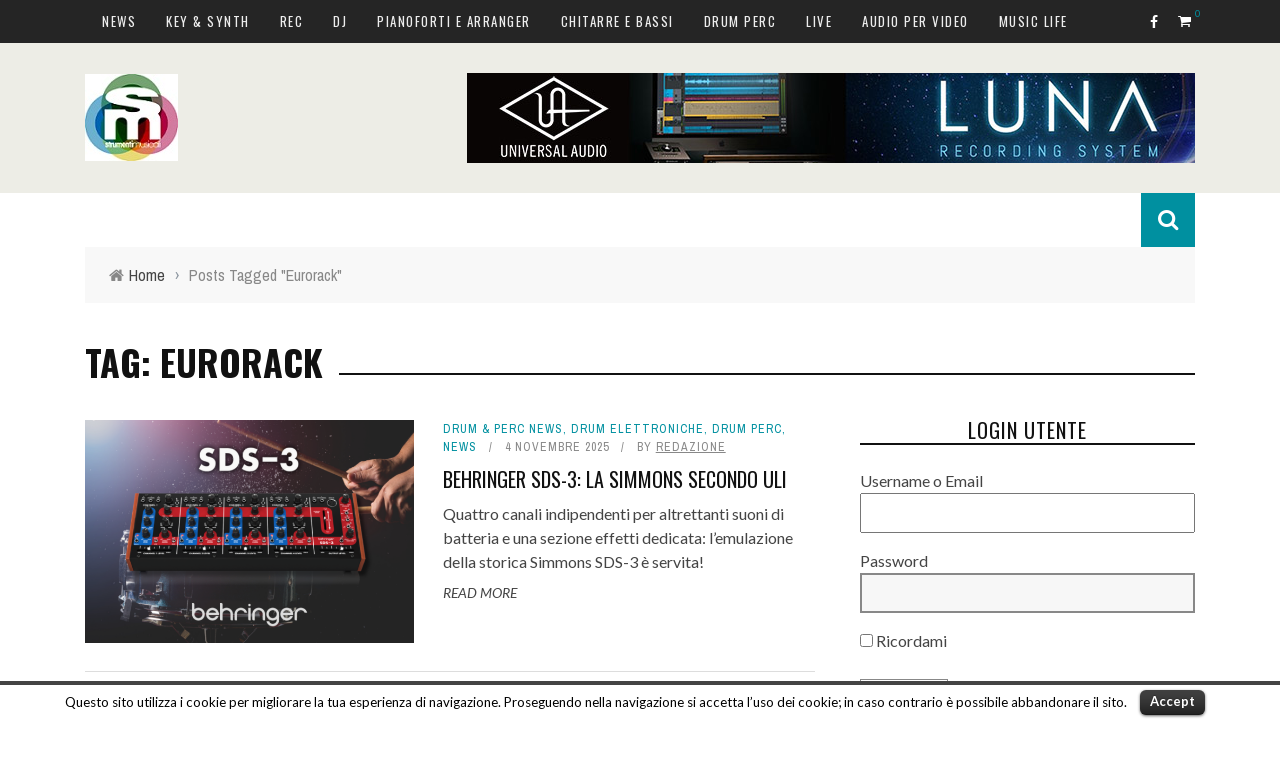

--- FILE ---
content_type: text/html; charset=UTF-8
request_url: https://www.smstrumentimusicali.it/tag/eurorack/
body_size: 20482
content:
<!DOCTYPE html>
<html lang="it-IT" xmlns:og="http://opengraphprotocol.org/schema/" xmlns:fb="http://www.facebook.com/2008/fbml" prefix="og: http://ogp.me/ns#">

<head>
	<meta charset="UTF-8" />
    
    <meta name="viewport" content="width=device-width, initial-scale=1"/>
    
    <meta http-equiv="Content-Type" content="text/html; charset=UTF-8" />
	
	
	<title>Eurorack Archives - SMstrumentimusicali</title>
	<link rel="shortcut icon" href="https://www.smstrumentimusicali.it/wp-content/uploads/2017/12/favicon_smstrumenti_200_new.png"/>	
	<link rel="stylesheet" href="https://www.smstrumentimusicali.it/wp-content/themes/sensetheme/style.css">
	
	<link rel="pingback" href="https://www.smstrumentimusicali.it/xmlrpc.php">
    
	
	
<!-- This site is optimized with the Yoast SEO plugin v7.5.3 - https://yoast.com/wordpress/plugins/seo/ -->
<link rel="canonical" href="https://www.smstrumentimusicali.it/tag/eurorack/" />
<link rel="next" href="https://www.smstrumentimusicali.it/tag/eurorack/page/2/" />
<meta property="og:locale" content="it_IT" />
<meta property="og:type" content="object" />
<meta property="og:title" content="Eurorack Archives - SMstrumentimusicali" />
<meta property="og:url" content="https://www.smstrumentimusicali.it/tag/eurorack/" />
<meta property="og:site_name" content="SMstrumentimusicali" />
<meta property="og:image" content="https://www.smstrumentimusicali.it/wp-content/uploads/2019/02/logo_smstrumentimusicali_big.jpg" />
<meta property="og:image:secure_url" content="https://www.smstrumentimusicali.it/wp-content/uploads/2019/02/logo_smstrumentimusicali_big.jpg" />
<meta property="og:image:width" content="250" />
<meta property="og:image:height" content="226" />
<meta name="twitter:card" content="summary_large_image" />
<meta name="twitter:title" content="Eurorack Archives - SMstrumentimusicali" />
<meta name="twitter:image" content="http://www.smstrumentimusicali.it/wp-content/uploads/2019/02/logo_smstrumentimusicali_big.jpg" />
<script type='application/ld+json'>{"@context":"https:\/\/schema.org","@type":"Organization","url":"https:\/\/www.smstrumentimusicali.it\/","sameAs":["https:\/\/www.facebook.com\/strumentimusicalimag\/","https:\/\/www.instagram.com\/smstrumentimusicali\/","https:\/\/www.youtube.com\/c\/StrumentiMusicaliTV"],"@id":"https:\/\/www.smstrumentimusicali.it\/#organization","name":"smstrumentimusicali","logo":"http:\/\/www.smstrumentimusicali.it\/wp-content\/uploads\/2018\/07\/Schermata-2018-07-24-alle-14.27.46.png"}</script>
<!-- / Yoast SEO plugin. -->

<link rel='dns-prefetch' href='//code.jquery.com' />
<link rel='dns-prefetch' href='//fonts.googleapis.com' />
<link rel='dns-prefetch' href='//s.w.org' />
<link rel="alternate" type="application/rss+xml" title="SMstrumentimusicali &raquo; Feed" href="https://www.smstrumentimusicali.it/feed/" />
<link rel="alternate" type="application/rss+xml" title="SMstrumentimusicali &raquo; Feed dei commenti" href="https://www.smstrumentimusicali.it/comments/feed/" />
<link rel="alternate" type="application/rss+xml" title="SMstrumentimusicali &raquo; Eurorack Feed del tag" href="https://www.smstrumentimusicali.it/tag/eurorack/feed/" />
		<script type="text/javascript">
			window._wpemojiSettings = {"baseUrl":"https:\/\/s.w.org\/images\/core\/emoji\/11\/72x72\/","ext":".png","svgUrl":"https:\/\/s.w.org\/images\/core\/emoji\/11\/svg\/","svgExt":".svg","source":{"concatemoji":"https:\/\/www.smstrumentimusicali.it\/wp-includes\/js\/wp-emoji-release.min.js?ver=4.9.23"}};
			!function(e,a,t){var n,r,o,i=a.createElement("canvas"),p=i.getContext&&i.getContext("2d");function s(e,t){var a=String.fromCharCode;p.clearRect(0,0,i.width,i.height),p.fillText(a.apply(this,e),0,0);e=i.toDataURL();return p.clearRect(0,0,i.width,i.height),p.fillText(a.apply(this,t),0,0),e===i.toDataURL()}function c(e){var t=a.createElement("script");t.src=e,t.defer=t.type="text/javascript",a.getElementsByTagName("head")[0].appendChild(t)}for(o=Array("flag","emoji"),t.supports={everything:!0,everythingExceptFlag:!0},r=0;r<o.length;r++)t.supports[o[r]]=function(e){if(!p||!p.fillText)return!1;switch(p.textBaseline="top",p.font="600 32px Arial",e){case"flag":return s([55356,56826,55356,56819],[55356,56826,8203,55356,56819])?!1:!s([55356,57332,56128,56423,56128,56418,56128,56421,56128,56430,56128,56423,56128,56447],[55356,57332,8203,56128,56423,8203,56128,56418,8203,56128,56421,8203,56128,56430,8203,56128,56423,8203,56128,56447]);case"emoji":return!s([55358,56760,9792,65039],[55358,56760,8203,9792,65039])}return!1}(o[r]),t.supports.everything=t.supports.everything&&t.supports[o[r]],"flag"!==o[r]&&(t.supports.everythingExceptFlag=t.supports.everythingExceptFlag&&t.supports[o[r]]);t.supports.everythingExceptFlag=t.supports.everythingExceptFlag&&!t.supports.flag,t.DOMReady=!1,t.readyCallback=function(){t.DOMReady=!0},t.supports.everything||(n=function(){t.readyCallback()},a.addEventListener?(a.addEventListener("DOMContentLoaded",n,!1),e.addEventListener("load",n,!1)):(e.attachEvent("onload",n),a.attachEvent("onreadystatechange",function(){"complete"===a.readyState&&t.readyCallback()})),(n=t.source||{}).concatemoji?c(n.concatemoji):n.wpemoji&&n.twemoji&&(c(n.twemoji),c(n.wpemoji)))}(window,document,window._wpemojiSettings);
		</script>
		<style type="text/css">
img.wp-smiley,
img.emoji {
	display: inline !important;
	border: none !important;
	box-shadow: none !important;
	height: 1em !important;
	width: 1em !important;
	margin: 0 .07em !important;
	vertical-align: -0.1em !important;
	background: none !important;
	padding: 0 !important;
}
</style>
<link rel='stylesheet' id='login-with-ajax-css'  href='https://www.smstrumentimusicali.it/wp-content/themes/sensetheme/plugins/login-with-ajax/widget.css?ver=4.9.23' type='text/css' media='all' />
<link rel='stylesheet' id='cookielawinfo-style-css'  href='https://www.smstrumentimusicali.it/wp-content/plugins/cookie-law-info/css/cli-style.css?ver=1.5.3' type='text/css' media='all' />
<link rel='stylesheet' id='crf-style-default-css'  href='https://www.smstrumentimusicali.it/wp-content/plugins/custom-registration-form-builder-with-submission-manager/css/crf-style-default.css?ver=4.9.23' type='text/css' media='all' />
<link rel='stylesheet' id='jquery-style-css'  href='http://code.jquery.com/ui/1.11.0/themes/smoothness/jquery-ui.css?ver=4.9.23' type='text/css' media='all' />
<link rel='stylesheet' id='download-attachments-frontend-css'  href='https://www.smstrumentimusicali.it/wp-content/plugins/download-attachments/css/frontend.css?ver=4.9.23' type='text/css' media='all' />
<link rel='stylesheet' id='woocommerce-layout-css'  href='//www.smstrumentimusicali.it/wp-content/plugins/woocommerce/assets/css/woocommerce-layout.css?ver=2.4.7' type='text/css' media='all' />
<link rel='stylesheet' id='woocommerce-smallscreen-css'  href='//www.smstrumentimusicali.it/wp-content/plugins/woocommerce/assets/css/woocommerce-smallscreen.css?ver=2.4.7' type='text/css' media='only screen and (max-width: 768px)' />
<link rel='stylesheet' id='woocommerce-general-css'  href='//www.smstrumentimusicali.it/wp-content/plugins/woocommerce/assets/css/woocommerce.css?ver=2.4.7' type='text/css' media='all' />
<link rel='stylesheet' id='wc-memberships-frontend-css'  href='https://www.smstrumentimusicali.it/wp-content/plugins/woocommerce-memberships/assets/css/frontend/wc-memberships-frontend.min.css?ver=4.9.23' type='text/css' media='all' />
<link rel='stylesheet' id='mailchimp-for-wp-checkbox-css'  href='https://www.smstrumentimusicali.it/wp-content/plugins/mailchimp-for-wp/assets/css/checkbox.min.css?ver=2.3.18' type='text/css' media='all' />
<link rel='stylesheet' id='bootstrap-css-css'  href='https://www.smstrumentimusicali.it/wp-content/themes/sensetheme/framework/bootstrap/css/bootstrap.css?ver=4.9.23' type='text/css' media='all' />
<link rel='stylesheet' id='fa-css'  href='https://www.smstrumentimusicali.it/wp-content/themes/sensetheme/css/fonts/awesome-fonts/css/font-awesome.min.css?ver=4.9.23' type='text/css' media='all' />
<link rel='stylesheet' id='fa-snapchat-css'  href='https://www.smstrumentimusicali.it/wp-content/themes/sensetheme/css/fa-snapchat.css?ver=4.9.23' type='text/css' media='all' />
<link rel='stylesheet' id='flexslider-css'  href='https://www.smstrumentimusicali.it/wp-content/themes/sensetheme/css/flexslider.css?ver=4.9.23' type='text/css' media='all' />
<link rel='stylesheet' id='bkstyle-css'  href='https://www.smstrumentimusicali.it/wp-content/themes/sensetheme/css/bkstyle.css?ver=4.9.23' type='text/css' media='all' />
<link rel='stylesheet' id='bkresponsive-css'  href='https://www.smstrumentimusicali.it/wp-content/themes/sensetheme/css/responsive.css?ver=4.9.23' type='text/css' media='all' />
<link rel='stylesheet' id='tipper-css'  href='https://www.smstrumentimusicali.it/wp-content/themes/sensetheme/css/jquery.fs.tipper.css?ver=4.9.23' type='text/css' media='all' />
<link rel='stylesheet' id='justifiedgallery-css'  href='https://www.smstrumentimusicali.it/wp-content/themes/sensetheme/css/justifiedGallery.css?ver=4.9.23' type='text/css' media='all' />
<link rel='stylesheet' id='justifiedlightbox-css'  href='https://www.smstrumentimusicali.it/wp-content/themes/sensetheme/css/magnific-popup.css?ver=4.9.23' type='text/css' media='all' />
<link rel='stylesheet' id='mailchimp-for-wp-form-css'  href='https://www.smstrumentimusicali.it/wp-content/plugins/mailchimp-for-wp/assets/css/form.min.css?ver=2.3.18' type='text/css' media='all' />
<link rel='stylesheet' id='redux-google-fonts-bk_option-css'  href='https://fonts.googleapis.com/css?family=Oswald%3A300%2C400%2C700%7CArchivo+Narrow%3A400%2C700%2C400italic%2C700italic%7CLato%3A100%2C300%2C400%2C700%2C900%2C100italic%2C300italic%2C400italic%2C700italic%2C900italic&#038;ver=1738851943' type='text/css' media='all' />
<script type='text/javascript' src='https://www.smstrumentimusicali.it/wp-includes/js/jquery/jquery.js?ver=1.12.4'></script>
<script type='text/javascript' src='https://www.smstrumentimusicali.it/wp-includes/js/jquery/jquery-migrate.min.js?ver=1.4.1'></script>
<script type='text/javascript' src='https://www.smstrumentimusicali.it/wp-content/themes/sensetheme/plugins/login-with-ajax/login-with-ajax.js?ver=4.9.23'></script>
<script type='text/javascript' src='https://www.smstrumentimusicali.it/wp-content/plugins/cookie-law-info/js/cookielawinfo.js?ver=1.5.3'></script>
<link rel='https://api.w.org/' href='https://www.smstrumentimusicali.it/wp-json/' />
<link rel="EditURI" type="application/rsd+xml" title="RSD" href="https://www.smstrumentimusicali.it/xmlrpc.php?rsd" />
<link rel="wlwmanifest" type="application/wlwmanifest+xml" href="https://www.smstrumentimusicali.it/wp-includes/wlwmanifest.xml" /> 
<meta name="generator" content="WordPress 4.9.23" />
<meta name="generator" content="WooCommerce 2.4.7" />

<!-- This site is using AdRotate v5.12.10 to display their advertisements - https://ajdg.solutions/ -->
<!-- AdRotate CSS -->
<style type="text/css" media="screen">
	.g { margin:0px; padding:0px; overflow:hidden; line-height:1; zoom:1; }
	.g img { height:auto; }
	.g-col { position:relative; float:left; }
	.g-col:first-child { margin-left: 0; }
	.g-col:last-child { margin-right: 0; }
	.g-1 { min-width:1px; max-width:2416px; margin: 0 auto; }
	.b-1 { margin:1px; }
	.g-2 { width:100%; max-width:970px; height:100%; max-height:300px; margin: 0 auto; }
	.g-4 { min-width:1px; max-width:1944px; margin: 0 auto; }
	.b-4 { margin:1px; }
	.g-5 { min-width:1px; max-width:1944px; margin: 0 auto; }
	.b-5 { margin:1px; }
	.g-6 { width:100%; max-width:831px; height:100%; max-height:363px; margin: 0 auto; }
	.g-7 {  margin: 0 auto; }
	@media only screen and (max-width: 480px) {
		.g-col, .g-dyn, .g-single { width:100%; margin-left:0; margin-right:0; }
	}
</style>
<!-- /AdRotate CSS -->

<script type="text/javascript">
    "function"!=typeof loadGsLib&&(loadGsLib=function(){var e=document.createElement("script");
    e.type="text/javascript",e.async=!0,e.src="//api.at.getsocial.io/widget/v1/gs_async.js?id=da5722";
    var t=document.getElementsByTagName("script")[0];t.parentNode.insertBefore(e,t)})();
    var GETSOCIAL_VERSION = "3.2";
</script>        <script type="text/javascript">
            var ajaxurl = 'https://www.smstrumentimusicali.it/wp-admin/admin-ajax.php';
        </script>
        
    <style type='text/css' media="all">
                ::selection {color: #FFF; background: #0090a0}
        ::-webkit-selection {color: #FFF; background: #0090a0}
         
             p > a, p > a:hover, .single-page .article-content a:hover, .single-page .article-content a:visited, .content_out.small-post .meta .post-category, .bk-sub-menu li:hover > a,
            #top-menu>ul>li > .sub-menu a:hover, .bk-dropdown-menu li:hover > a, .widget_tag_cloud .tagcloud a:hover, .widget-twitter .fa-twitter,
            .widget-twitter ul.slides li .twitter-message a, .footer .searchform-wrap .search-icon i, .content_in .meta > div.post-category a,
            .row-type .meta .post-category, #top-menu>ul>li:hover > a, .article-content li a, .article-content p a,
            .s-post-header .meta > .post-category, .breadcrumbs .location, .footer .widget-title h3, .s-post-nav .icon i, .recommend-box .close,
            .s-post-nav .nav-title span, .s-tags a:hover, .error-number h4, .redirect-home, .module-breaking-carousel .flex-direction-nav .flex-next, .module-breaking-carousel:hover .flex-direction-nav .flex-prev,
            .bk-author-box .author-info .bk-author-page-contact a:hover, #comment-submit:hover, .module-feature2 .meta .post-category, 
            .loadmore span.ajaxtext:hover, .bk-blog-content .meta .post-category, .widget-social-counter ul li .social-icon,
            .flex-direction-nav li a, .module-feature2 .readmore a:hover, .module-blog ul li .readmore a:hover,
            #pagination .page-numbers, .post-page-links a, input[type="submit"]:hover, .single-page .icon-play:hover, .row-type .readmore a:hover,
            ul.forum-titles li.bbp-forum-info, #bbpress-forums li.bbp-header li.bbp-topic-title, #wp-calendar tbody td a, #wp-calendar tfoot #prev,
            .widget-twitter .flex-direction-nav li a:hover, .widget_latest_comments .flex-direction-nav li a:hover, .woocommerce-page a.button:hover,
            .woocommerce-page div.product form.cart .button:hover, .woocommerce-page #review_form #respond .form-submit #submit:hover, .woocommerce-page div.product div.thumbnails .flex-direction-nav li a,
            .woocommerce-page .woocommerce-message .button:hover, .woocommerce-page input.button:hover, .woocommerce-page input.button.alt:hover,
            .woocommerce-page .cart-collaterals .shipping_calculator h2:hover, .woocommerce-page .widget_price_filter .price_slider_amount .button:hover, .button:hover
            ,.bbp-login-form .bbp-submit-wrapper #user-submit:hover, .widget_latest_replies .details .comment-author, .widget_recent_topics .details .comment-author a
            ,.woocommerce-page .star-rating span, .woocommerce-page p.stars a, .woocommerce-page div.product form.cart table td .reset_variations:hover, 
            .bk_small_cart .widget_shopping_cart .cart_list a:hover, .top-nav .bk-lwa .bk-account-info a:hover, .bk_small_cart .woocommerce.widget_shopping_cart .buttons a:hover,
            a.bk_u_login:hover, a.bk_u_logout:hover, .bk-back-login:hover, .bk_small_cart .cart-contents:hover, .woocommerce-cart .cart-collaterals .cart_totals .woocommerce-shipping-calculator .button:hover,
            .top-nav .bk-links-modal:hover, .bk_small_cart .cart-contents span, #main-mobile-menu .expand i, 
            .main-nav.bk-menu-light .bk-sub-menu li > a:hover, .main-nav.bk-menu-light .bk-sub-posts .post-title a:hover, 
            .top-bar.bk-menu-light .bk_small_cart .woocommerce.widget_shopping_cart .buttons a:hover, .woocommerce-cart .wc-proceed-to-checkout a.checkout-button:hover
            {color: #0090a0}
            
            #top-menu>ul>li > .sub-menu, .bk-dropdown-menu, .widget_tag_cloud .tagcloud a:hover, .s-post-nav .nav-title span, .s-tags a:hover,
            .s-post-nav .nav-title span, .bk-mega-menu, .bk-mega-column-menu, .search-loadding, #comment-submit:hover,
            #pagination .page-numbers, .post-page-links a, .post-page-links > span, .widget-twitter .flex-direction-nav li a:hover, .widget_latest_comments .flex-direction-nav li a:hover 
            ,#mobile-inner-header, .menu-location-title, .woocommerce-page a.button:hover, .woocommerce-page div.product form.cart .button:hover, input[type="submit"]:hover,
            .woocommerce-page #review_form #respond .form-submit #submit:hover, .woocommerce-page .woocommerce-message .button:hover, .woocommerce-page input.button:hover,
            .woocommerce-page .cart-collaterals .shipping_calculator h2:hover, .woocommerce-page .widget_price_filter .price_slider_amount .button:hover, .button:hover
            ,.bbp-login-form .bbp-submit-wrapper #user-submit:hover, .bk-lwa:hover > .bk-account-info, .bk-back-login:hover, .bk_small_cart:hover #bk_small_cart_widget, 
            .bk_small_cart .woocommerce.widget_shopping_cart .buttons a:hover, .woocommerce-cart .cart-collaterals .cart_totals .woocommerce-shipping-calculator .button:hover
            ,.menu-location-title, #mobile-inner-header, .woocommerce-cart .wc-proceed-to-checkout a.checkout-button:hover
            ,.main-nav.bk-menu-light .main-nav-container
            {border-color: #0090a0;}
            
                                  
            .widget_most_commented .comments:after 
            {border-right-color: #0090a0;}  
                        .thumb, .module-fw-slider .flex-control-nav li a.flex-active, .module-breaking-carousel .content_out.small-post .meta:after,
            .widget_most_commented .comments, .footer .cm-flex .flex-control-paging li a.flex-active, .main-nav #main-menu .menu > li:hover, .main-nav .menu > li.current-menu-item,
            .module-feature2 .flex-direction-nav li a:hover, #ajax-form-search, .ajax-form input,
            .bk-review-box .bk-overlay span, .bk-score-box, .share-total, #pagination .page-numbers.current, .post-page-links > span,
            .woocommerce span.onsale, .woocommerce-page span.onsale, .widget_display_stats dd strong, .widget_display_search .search-icon, .searchform-wrap .search-icon,
            #bbpress-forums #bbp-search-form .search-icon, #back-top, .woocommerce-page div.product .summary .product_title span, .woocommerce-page div.product .woocommerce-tabs ul.tabs li.active, 
            .related.products > h2 span, .woocommerce-page #reviews h3 span, .upsells.products > h2 span, .cross-sells > h2 span, .woocommerce-page .cart-collaterals .cart_totals h2 span
            , .bbp-pagination-links a:hover, .bbp-pagination-links span.current, .module-square-grid .content_in_wrapper, .bk_tabs .ui-tabs-nav li.ui-tabs-active
            {background-color: #0090a0;}
            
            .content_out .review-score, ::-webkit-scrollbar-thumb, ::-webkit-scrollbar-thumb:window-inactive 
            {background-color: rgba(0,144,160,0.9);}
            
            .footer .cm-flex .flex-control-paging li a
            {background-color: rgba(0,144,160,0.3);}
            

                            #page-wrap { width: auto; }
                                                            
    </style>
        <link rel="icon" href="https://www.smstrumentimusicali.it/wp-content/uploads/2018/02/cropped-Schermata-2018-02-04-alle-17.49.54-32x32.jpg" sizes="32x32" />
<link rel="icon" href="https://www.smstrumentimusicali.it/wp-content/uploads/2018/02/cropped-Schermata-2018-02-04-alle-17.49.54-192x192.jpg" sizes="192x192" />
<link rel="apple-touch-icon-precomposed" href="https://www.smstrumentimusicali.it/wp-content/uploads/2018/02/cropped-Schermata-2018-02-04-alle-17.49.54-180x180.jpg" />
<meta name="msapplication-TileImage" content="https://www.smstrumentimusicali.it/wp-content/uploads/2018/02/cropped-Schermata-2018-02-04-alle-17.49.54-270x270.jpg" />
<style type="text/css" title="dynamic-css" class="options-output">.header-wrap{background-color:#edede6;}#top-menu>ul>li, #top-menu>ul>li .sub-menu li, .bk_u_login, .bk_u_logout, .bk-links-modal{font-family:Oswald;font-weight:400;font-style:normal;}.main-nav #main-menu .menu > li, .main-nav #main-menu .menu > li > a, .mega-title h3, .header .logo.logo-text h1, .bk-sub-posts .post-title,
                            .comment-box .comment-author-name, .today-date{font-family:Oswald;font-weight:400;font-style:normal;}.review-score, .bk-criteria-wrap > span{font-family:Oswald;font-weight:400;font-style:normal;}.meta, .post-category, .widget_comment .cm-header div, .module-feature2 .post-author, .comment-box .comment-time, .share-box ul li .share-item__value,.share-box .bk-share .share-item__valuem, .share-total, .loadmore span.ajaxtext, .woocommerce-page a.button, #comment-submit, 
                            .woocommerce-page #review_form #respond .form-submit #submit, .woocommerce-page div.product form.cart .button, .woocommerce-page input.button, 
                            .woocommerce-page .cart-collaterals .shipping_calculator .button, .woocommerce-page .cart-collaterals .shipping_calculator h2, 
                            .woocommerce span.onsale, .woocommerce-page span.onsale, .breadcrumbs, .s-post-nav .nav-title span, .product_meta .post-tags-title,
                            .woocommerce-page .widget_price_filter .price_slider_amount .button, .button, .woocommerce-page div.product form.cart table td select, .woocommerce-page div.product form.cart table td .reset_variations, 
                            .bk-search-content .nothing-respond, .bk_small_cart .woocommerce.widget_shopping_cart .buttons a, .woocommerce-page div.product p.price ins, .woocommerce-cart .cart-collaterals .cart_totals .woocommerce-shipping-calculator .button {font-family:"Archivo Narrow";font-weight:400;font-style:normal;}h1, h2, h3, h4, h5, #mobile-top-menu > ul > li, #mobile-menu > ul > li, #footer-menu a, .bk-copyright, 
                            .widget-social-counter .counter, .widget-social-counter ul li .data .subscribe, .woocommerce-page div.product .woocommerce-tabs ul.tabs li a,
                            #bbpress-forums ul.forum-titles, .breadcrumbs .location, #bbpress-forums li.bbp-header, .woocommerce-page ul.product_list_widget li a, 
                            .bk_small_cart .woocommerce.widget_shopping_cart .total, .bk_small_cart .widget_shopping_cart .cart_list a,
                            .bk_tabs  .ui-tabs-nav li, .bkteamsc .team-member .member-name, .buttonsc {font-family:Oswald;font-weight:400;font-style:normal;}body, textarea, input, p, 
                            .entry-excerpt, .comment-text, .comment-author, .article-content,
                            .comments-area, .tag-list, .bk-mega-menu .bk-sub-posts .feature-post .menu-post-item .post-date, .comments-area small{font-family:Lato;font-weight:400;font-style:normal;}</style>    
    <!-- Global site tag (gtag.js) - Google Analytics -->
<script async src="https://www.googletagmanager.com/gtag/js?id=UA-69371906-2"></script>
<script>
  window.dataLayer = window.dataLayer || [];
  function gtag(){dataLayer.push(arguments);}
  gtag('js', new Date());

  gtag('config', 'UA-69371906-2');
</script><script type='text/javascript'>
  var googletag = googletag || {};
  googletag.cmd = googletag.cmd || [];
  (function() {
    var gads = document.createElement('script');
    gads.async = true;
    gads.type = 'text/javascript';
    var useSSL = 'https:' == document.location.protocol;
    gads.src = (useSSL ? 'https:' : 'http:') +
      '//www.googletagservices.com/tag/js/gpt.js';
    var node = document.getElementsByTagName('script')[0];
    node.parentNode.insertBefore(gads, node);
  })();
</script>

<script type='text/javascript'>
  googletag.cmd.push(function() {
    googletag.defineOutOfPageSlot('/76440962/MA_box_1', 'div-gpt-ad-1461067753562-0').addService(googletag.pubads());
    googletag.defineSlot('/76440962/MA_box_2', [300, 250], 'div-gpt-ad-1461067753562-1').addService(googletag.pubads());
    googletag.defineSlot('/76440962/MA_box_3', [300, 250], 'div-gpt-ad-1461067753562-2').addService(googletag.pubads());
    googletag.defineSlot('/76440962/header_banner_ma', [728, 90], 'div-gpt-ad-1461067753562-3').addService(googletag.pubads());
    googletag.pubads().enableSingleRequest();
    googletag.pubads().collapseEmptyDivs();
    googletag.enableServices();
  });
</script>

</head>

<body class="archive tag tag-eurorack tag-3099" itemscope itemtype="http://schema.org/WebPage">
	
	<div id="page-wrap" class="wide">
        <div id="main-mobile-menu">
            <div class="block">
                <div id="mobile-inner-header">
                    <a class="mobile-menu-close" href="#" title="Close"><i class="fa fa-arrow-left"></i></a>
                </div>
                                 
                     <div class="top-menu">
                        <h3 class="menu-location-title">
                            Top Menu                        </h3>
                    <div id="mobile-top-menu" class="menu-strumenti-musicali-main-menu-container"><ul id="menu-strumenti-musicali-main-menu" class="menu"><li id="menu-item-1005" class="menu-item menu-item-type-taxonomy menu-item-object-category menu-item-has-children menu-item-1005 menu-category-6 display-block-category"><a href="https://www.smstrumentimusicali.it/category/news-2/">News</a>
<ul class="sub-menu">
	<li id="menu-item-2682" class="menu-item menu-item-type-taxonomy menu-item-object-category menu-item-2682 menu-category-908 display-block-category"><a href="https://www.smstrumentimusicali.it/category/news-2/news-attualita/">Attualità</a></li>
	<li id="menu-item-1006" class="menu-item menu-item-type-taxonomy menu-item-object-category menu-item-1006 menu-category-66 display-block-category"><a href="https://www.smstrumentimusicali.it/category/news-2/news-eventi/">Eventi</a></li>
	<li id="menu-item-2683" class="menu-item menu-item-type-taxonomy menu-item-object-category menu-item-2683 menu-category-997 display-block-category"><a href="https://www.smstrumentimusicali.it/category/news-2/news-offerte/">Offerte</a></li>
	<li id="menu-item-1008" class="menu-item menu-item-type-taxonomy menu-item-object-category menu-item-1008 menu-category-64 display-block-category"><a href="https://www.smstrumentimusicali.it/category/news-2/news-software/">Software</a></li>
	<li id="menu-item-1007" class="menu-item menu-item-type-taxonomy menu-item-object-category menu-item-1007 menu-category-65 display-block-category"><a href="https://www.smstrumentimusicali.it/category/news-2/news-recording/">Recording</a></li>
	<li id="menu-item-12264" class="menu-item menu-item-type-taxonomy menu-item-object-category menu-item-12264 menu-category-4388 display-block-category"><a href="https://www.smstrumentimusicali.it/category/news-2/dj-news/">DJ news</a></li>
	<li id="menu-item-12269" class="menu-item menu-item-type-taxonomy menu-item-object-category menu-item-12269 menu-category-4350 display-block-category"><a href="https://www.smstrumentimusicali.it/category/news-2/news-tastiere-synth/">Tastiere e synth</a></li>
	<li id="menu-item-12268" class="menu-item menu-item-type-taxonomy menu-item-object-category menu-item-12268 menu-category-4381 display-block-category"><a href="https://www.smstrumentimusicali.it/category/news-2/news-pianoforti-digitali/">Pianoforti digitali</a></li>
	<li id="menu-item-12260" class="menu-item menu-item-type-taxonomy menu-item-object-category menu-item-12260 menu-category-4382 display-block-category"><a href="https://www.smstrumentimusicali.it/category/news-2/news-arranger/">Arranger</a></li>
	<li id="menu-item-12263" class="menu-item menu-item-type-taxonomy menu-item-object-category menu-item-12263 menu-category-4351 display-block-category"><a href="https://www.smstrumentimusicali.it/category/news-2/news-chitarre/">Chitarre</a></li>
	<li id="menu-item-12262" class="menu-item menu-item-type-taxonomy menu-item-object-category menu-item-12262 menu-category-4352 display-block-category"><a href="https://www.smstrumentimusicali.it/category/news-2/news-bassi/">Bassi</a></li>
	<li id="menu-item-12266" class="menu-item menu-item-type-taxonomy menu-item-object-category menu-item-12266 menu-category-4389 display-block-category"><a href="https://www.smstrumentimusicali.it/category/news-2/drum-per-news/">Drum &#038; Perc</a></li>
	<li id="menu-item-12267" class="menu-item menu-item-type-taxonomy menu-item-object-category menu-item-12267 menu-category-4354 display-block-category"><a href="https://www.smstrumentimusicali.it/category/news-2/news-live/">Live</a></li>
	<li id="menu-item-12261" class="menu-item menu-item-type-taxonomy menu-item-object-category menu-item-12261 menu-category-4383 display-block-category"><a href="https://www.smstrumentimusicali.it/category/news-2/news-audio-per-video/">Audio per video</a></li>
	<li id="menu-item-12270" class="menu-item menu-item-type-taxonomy menu-item-object-category menu-item-12270 menu-category-4390 display-block-category"><a href="https://www.smstrumentimusicali.it/category/news-2/mobile-app-news/">Mobile &#038; App</a></li>
	<li id="menu-item-12259" class="menu-item menu-item-type-taxonomy menu-item-object-category menu-item-12259 menu-category-4355 display-block-category"><a href="https://www.smstrumentimusicali.it/category/news-2/news-accessori/">Accessori</a></li>
</ul>
</li>
<li id="menu-item-12296" class="menu-item menu-item-type-taxonomy menu-item-object-category menu-item-has-children menu-item-12296 menu-category-113 display-block-category"><a href="https://www.smstrumentimusicali.it/category/keyboard/">Key &#038; Synth</a>
<ul class="sub-menu">
	<li id="menu-item-12297" class="menu-item menu-item-type-taxonomy menu-item-object-category menu-item-12297 menu-category-105 display-block-category"><a href="https://www.smstrumentimusicali.it/category/keyboard/tast-synth-hard/">Synth Hardware</a></li>
	<li id="menu-item-12294" class="menu-item menu-item-type-taxonomy menu-item-object-category menu-item-12294 menu-category-4339 display-block-category"><a href="https://www.smstrumentimusicali.it/category/keyboard/tast-modulari/">Modulari</a></li>
	<li id="menu-item-12298" class="menu-item menu-item-type-taxonomy menu-item-object-category menu-item-12298 menu-category-106 display-block-category"><a href="https://www.smstrumentimusicali.it/category/keyboard/tast-soft/">Synth Software</a></li>
	<li id="menu-item-12295" class="menu-item menu-item-type-taxonomy menu-item-object-category menu-item-12295 menu-category-4367 display-block-category"><a href="https://www.smstrumentimusicali.it/category/keyboard/retro-e-vintage-menu/">Retro e Vintage</a></li>
	<li id="menu-item-12291" class="menu-item menu-item-type-taxonomy menu-item-object-category menu-item-12291 menu-category-4338 display-block-category"><a href="https://www.smstrumentimusicali.it/category/keyboard/tast-cloni/">Cloni</a></li>
	<li id="menu-item-12293" class="menu-item menu-item-type-taxonomy menu-item-object-category menu-item-12293 menu-category-4341 display-block-category"><a href="https://www.smstrumentimusicali.it/category/keyboard/tast-fisarmoniche/">Fisarmoniche</a></li>
	<li id="menu-item-12292" class="menu-item menu-item-type-taxonomy menu-item-object-category menu-item-12292 menu-category-101 display-block-category"><a href="https://www.smstrumentimusicali.it/category/keyboard/tast-controller/">Controller</a></li>
	<li id="menu-item-12290" class="menu-item menu-item-type-taxonomy menu-item-object-category menu-item-12290 menu-category-108 display-block-category"><a href="https://www.smstrumentimusicali.it/category/keyboard/tast-app/">App</a></li>
	<li id="menu-item-12289" class="menu-item menu-item-type-taxonomy menu-item-object-category menu-item-12289 menu-category-4340 display-block-category"><a href="https://www.smstrumentimusicali.it/category/keyboard/tast-accessori/">Accessori</a></li>
	<li id="menu-item-12299" class="menu-item menu-item-type-taxonomy menu-item-object-category menu-item-12299 menu-category-116 display-block-category"><a href="https://www.smstrumentimusicali.it/category/keyboard/tast-tutorial/">Tutorial</a></li>
</ul>
</li>
<li id="menu-item-12278" class="menu-item menu-item-type-taxonomy menu-item-object-category menu-item-has-children menu-item-12278 menu-category-4 display-block-category"><a href="https://www.smstrumentimusicali.it/category/home-recording/">Rec</a>
<ul class="sub-menu">
	<li id="menu-item-12275" class="menu-item menu-item-type-taxonomy menu-item-object-category menu-item-12275 menu-category-4386 display-block-category"><a href="https://www.smstrumentimusicali.it/category/home-recording/hr-interfacce-audio-home-recording/">Interfacce audio</a></li>
	<li id="menu-item-12284" class="menu-item menu-item-type-taxonomy menu-item-object-category menu-item-12284 menu-category-4325 display-block-category"><a href="https://www.smstrumentimusicali.it/category/home-recording/hr-monitor-audio/">Monitor Audio</a></li>
	<li id="menu-item-12288" class="menu-item menu-item-type-taxonomy menu-item-object-category menu-item-12288 menu-category-72 display-block-category"><a href="https://www.smstrumentimusicali.it/category/home-recording/hr-software/">Software</a></li>
	<li id="menu-item-12280" class="menu-item menu-item-type-taxonomy menu-item-object-category menu-item-12280 menu-category-4324 display-block-category"><a href="https://www.smstrumentimusicali.it/category/home-recording/hr-microfoni/">Microfoni</a></li>
	<li id="menu-item-12286" class="menu-item menu-item-type-taxonomy menu-item-object-category menu-item-12286 menu-category-4330 display-block-category"><a href="https://www.smstrumentimusicali.it/category/home-recording/hr-preamp/">Preamplificatori</a></li>
	<li id="menu-item-12272" class="menu-item menu-item-type-taxonomy menu-item-object-category menu-item-12272 menu-category-4331 display-block-category"><a href="https://www.smstrumentimusicali.it/category/home-recording/hr-comp-lim/">Comp limiter</a></li>
	<li id="menu-item-12273" class="menu-item menu-item-type-taxonomy menu-item-object-category menu-item-12273 menu-category-4332 display-block-category"><a href="https://www.smstrumentimusicali.it/category/home-recording/he-eq/">Equalizzatori</a></li>
	<li id="menu-item-12287" class="menu-item menu-item-type-taxonomy menu-item-object-category menu-item-12287 menu-category-4333 display-block-category"><a href="https://www.smstrumentimusicali.it/category/home-recording/hr-processori-effetti/">Processori effetti</a></li>
	<li id="menu-item-12282" class="menu-item menu-item-type-taxonomy menu-item-object-category menu-item-12282 menu-category-4329 display-block-category"><a href="https://www.smstrumentimusicali.it/category/home-recording/hr-mixer/">Mixer</a></li>
	<li id="menu-item-12283" class="menu-item menu-item-type-taxonomy menu-item-object-category menu-item-12283 menu-category-4328 display-block-category"><a href="https://www.smstrumentimusicali.it/category/home-recording/hr-mobile-app/">Mobile e App</a></li>
	<li id="menu-item-12300" class="menu-item menu-item-type-taxonomy menu-item-object-category menu-item-12300 menu-category-4326 display-block-category"><a href="https://www.smstrumentimusicali.it/category/home-recording/hr-superfici/">Superfici di controllo</a></li>
	<li id="menu-item-12271" class="menu-item menu-item-type-taxonomy menu-item-object-category menu-item-12271 menu-category-4327 display-block-category"><a href="https://www.smstrumentimusicali.it/category/home-recording/hr-accessori/">Accessori</a></li>
	<li id="menu-item-12279" class="menu-item menu-item-type-taxonomy menu-item-object-category menu-item-12279 menu-category-76 display-block-category"><a href="https://www.smstrumentimusicali.it/category/home-recording/hr-interviste/">Interviste</a></li>
	<li id="menu-item-12274" class="menu-item menu-item-type-taxonomy menu-item-object-category menu-item-12274 menu-category-90 display-block-category"><a href="https://www.smstrumentimusicali.it/category/home-recording/hr-formazione/">Formazione</a></li>
	<li id="menu-item-12301" class="menu-item menu-item-type-taxonomy menu-item-object-category menu-item-12301 menu-category-77 display-block-category"><a href="https://www.smstrumentimusicali.it/category/home-recording/hr-tecnologia-hr/">Tecnologia</a></li>
	<li id="menu-item-12281" class="menu-item menu-item-type-taxonomy menu-item-object-category menu-item-12281 menu-category-4380 display-block-category"><a href="https://www.smstrumentimusicali.it/category/home-recording/recording-midi/">MIDI</a></li>
	<li id="menu-item-12277" class="menu-item menu-item-type-taxonomy menu-item-object-category menu-item-12277 menu-category-73 display-block-category"><a href="https://www.smstrumentimusicali.it/category/home-recording/hr-tutorial/">Tutorial</a></li>
</ul>
</li>
<li id="menu-item-12320" class="menu-item menu-item-type-taxonomy menu-item-object-category menu-item-has-children menu-item-12320 menu-category-100 display-block-category"><a href="https://www.smstrumentimusicali.it/category/dj/">DJ</a>
<ul class="sub-menu">
	<li id="menu-item-12323" class="menu-item menu-item-type-taxonomy menu-item-object-category menu-item-12323 menu-category-4347 display-block-category"><a href="https://www.smstrumentimusicali.it/category/dj/dj-consolle/">Console</a></li>
	<li id="menu-item-12324" class="menu-item menu-item-type-taxonomy menu-item-object-category menu-item-12324 menu-category-4344 display-block-category"><a href="https://www.smstrumentimusicali.it/category/dj/dj-controller/">Controller</a></li>
	<li id="menu-item-12327" class="menu-item menu-item-type-taxonomy menu-item-object-category menu-item-12327 menu-category-110 display-block-category"><a href="https://www.smstrumentimusicali.it/category/dj/dj-software/">Software</a></li>
	<li id="menu-item-12326" class="menu-item menu-item-type-taxonomy menu-item-object-category menu-item-12326 menu-category-4348 display-block-category"><a href="https://www.smstrumentimusicali.it/category/dj/dj-player/">Player</a></li>
	<li id="menu-item-12325" class="menu-item menu-item-type-taxonomy menu-item-object-category menu-item-12325 menu-category-4346 display-block-category"><a href="https://www.smstrumentimusicali.it/category/dj/dj-cuffie/">Cuffie</a></li>
	<li id="menu-item-12322" class="menu-item menu-item-type-taxonomy menu-item-object-category menu-item-12322 menu-category-112 display-block-category"><a href="https://www.smstrumentimusicali.it/category/dj/dj-app/">App</a></li>
	<li id="menu-item-12321" class="menu-item menu-item-type-taxonomy menu-item-object-category menu-item-12321 menu-category-4349 display-block-category"><a href="https://www.smstrumentimusicali.it/category/dj/dj-accessori/">Accessori</a></li>
	<li id="menu-item-12328" class="menu-item menu-item-type-taxonomy menu-item-object-category menu-item-12328 menu-category-111 display-none-category"><a href="https://www.smstrumentimusicali.it/category/dj/tutorial-dj-producer/">Tutorial</a></li>
</ul>
</li>
<li id="menu-item-12304" class="menu-item menu-item-type-taxonomy menu-item-object-category menu-item-has-children menu-item-12304 menu-category-4335 display-block-category"><a href="https://www.smstrumentimusicali.it/category/pianoforti-digitali/">Pianoforti e Arranger</a>
<ul class="sub-menu">
	<li id="menu-item-12307" class="menu-item menu-item-type-taxonomy menu-item-object-category menu-item-12307 menu-category-4360 display-block-category"><a href="https://www.smstrumentimusicali.it/category/pianoforti-digitali/pianoforti-dig-live/">Stage Piano</a></li>
	<li id="menu-item-12303" class="menu-item menu-item-type-taxonomy menu-item-object-category menu-item-12303 menu-category-4337 display-block-category"><a href="https://www.smstrumentimusicali.it/category/pianoforti-digitali/piano-domestici-e-didattici/">Home Piano</a></li>
	<li id="menu-item-12302" class="menu-item menu-item-type-taxonomy menu-item-object-category menu-item-12302 menu-category-4369 display-block-category"><a href="https://www.smstrumentimusicali.it/category/pianoforti-digitali/piano-arranger-arranger/">Arranger</a></li>
	<li id="menu-item-12305" class="menu-item menu-item-type-taxonomy menu-item-object-category menu-item-12305 menu-category-4342 display-block-category"><a href="https://www.smstrumentimusicali.it/category/pianoforti-digitali/piano-moduli/">Moduli</a></li>
	<li id="menu-item-12306" class="menu-item menu-item-type-taxonomy menu-item-object-category menu-item-12306 menu-category-4384 display-block-category"><a href="https://www.smstrumentimusicali.it/category/pianoforti-digitali/piano-software/">Software</a></li>
	<li id="menu-item-12308" class="menu-item menu-item-type-taxonomy menu-item-object-category menu-item-12308 menu-category-4359 display-block-category"><a href="https://www.smstrumentimusicali.it/category/pianoforti-digitali/piano-tutorial/">Tutorial</a></li>
</ul>
</li>
<li id="menu-item-12310" class="menu-item menu-item-type-taxonomy menu-item-object-category menu-item-has-children menu-item-12310 menu-category-61 display-block-category"><a href="https://www.smstrumentimusicali.it/category/menu-guitar-bass/">Chitarre e bassi</a>
<ul class="sub-menu">
	<li id="menu-item-12317" class="menu-item menu-item-type-taxonomy menu-item-object-category menu-item-12317 menu-category-4315 display-block-category"><a href="https://www.smstrumentimusicali.it/category/menu-guitar-bass/chit-chitarre-acustiche/">Chitarre acustiche</a></li>
	<li id="menu-item-12318" class="menu-item menu-item-type-taxonomy menu-item-object-category menu-item-12318 menu-category-4314 display-block-category"><a href="https://www.smstrumentimusicali.it/category/menu-guitar-bass/chit-chitarre-elettriche/">Chitarre elettriche</a></li>
	<li id="menu-item-12314" class="menu-item menu-item-type-taxonomy menu-item-object-category menu-item-12314 menu-category-4343 display-block-category"><a href="https://www.smstrumentimusicali.it/category/menu-guitar-bass/menu-bassi/bassi-bassi-elettrici/">Bassi elettrici</a></li>
	<li id="menu-item-12316" class="menu-item menu-item-type-taxonomy menu-item-object-category menu-item-12316 menu-category-4316 display-block-category"><a href="https://www.smstrumentimusicali.it/category/menu-guitar-bass/chit-ampli-per-chitarre/">Ampli per chitarre</a></li>
	<li id="menu-item-12313" class="menu-item menu-item-type-taxonomy menu-item-object-category menu-item-12313 menu-category-4318 display-block-category"><a href="https://www.smstrumentimusicali.it/category/menu-guitar-bass/menu-bassi/bassi-ampli-per-bassi/">Ampli per bassi</a></li>
	<li id="menu-item-12331" class="menu-item menu-item-type-taxonomy menu-item-object-category menu-item-12331 menu-category-120 display-block-category"><a href="https://www.smstrumentimusicali.it/category/menu-guitar-bass/chitarre-e-bassi-software/">Software</a></li>
	<li id="menu-item-12330" class="menu-item menu-item-type-taxonomy menu-item-object-category menu-item-12330 menu-category-4320 display-block-category"><a href="https://www.smstrumentimusicali.it/category/menu-guitar-bass/chitarre-e-bassi-recording/">Recording</a></li>
	<li id="menu-item-12337" class="menu-item menu-item-type-taxonomy menu-item-object-category menu-item-12337 menu-category-121 display-block-category"><a href="https://www.smstrumentimusicali.it/category/menu-guitar-bass/chitarre-e-bassi-app-mobile/">Mobile &#038; App</a></li>
	<li id="menu-item-12311" class="menu-item menu-item-type-taxonomy menu-item-object-category menu-item-12311 menu-category-4322 display-block-category"><a href="https://www.smstrumentimusicali.it/category/menu-guitar-bass/chitarre-e-bassi-accessori/">Accessori</a></li>
	<li id="menu-item-12319" class="menu-item menu-item-type-taxonomy menu-item-object-category menu-item-12319 menu-category-122 display-block-category"><a href="https://www.smstrumentimusicali.it/category/menu-guitar-bass/chit-e-bassi-tutorial/">Tutorial</a></li>
</ul>
</li>
<li id="menu-item-12333" class="menu-item menu-item-type-taxonomy menu-item-object-category menu-item-has-children menu-item-12333 menu-category-102 display-block-category"><a href="https://www.smstrumentimusicali.it/category/drum-perc/">Drum Perc</a>
<ul class="sub-menu">
	<li id="menu-item-12335" class="menu-item menu-item-type-taxonomy menu-item-object-category menu-item-12335 menu-category-125 display-block-category"><a href="https://www.smstrumentimusicali.it/category/drum-perc/dp-drum-kit/">Drum Kit</a></li>
	<li id="menu-item-12336" class="menu-item menu-item-type-taxonomy menu-item-object-category menu-item-12336 menu-category-123 display-block-category"><a href="https://www.smstrumentimusicali.it/category/drum-perc/dp-kit-elettronici/">Drum elettroniche</a></li>
	<li id="menu-item-12338" class="menu-item menu-item-type-taxonomy menu-item-object-category menu-item-12338 menu-category-124 display-block-category"><a href="https://www.smstrumentimusicali.it/category/drum-perc/dp-percussioni/">Percussioni</a></li>
	<li id="menu-item-12340" class="menu-item menu-item-type-taxonomy menu-item-object-category menu-item-12340 menu-category-4357 display-block-category"><a href="https://www.smstrumentimusicali.it/category/drum-perc/drum-software/">Software</a></li>
	<li id="menu-item-12339" class="menu-item menu-item-type-taxonomy menu-item-object-category menu-item-12339 menu-category-4358 display-block-category"><a href="https://www.smstrumentimusicali.it/category/drum-perc/drum-recording/">Recording</a></li>
	<li id="menu-item-12334" class="menu-item menu-item-type-taxonomy menu-item-object-category menu-item-12334 menu-category-4356 display-block-category"><a href="https://www.smstrumentimusicali.it/category/drum-perc/drum-perc-accessori/">Accessori</a></li>
	<li id="menu-item-12341" class="menu-item menu-item-type-taxonomy menu-item-object-category menu-item-12341 menu-category-126 display-block-category"><a href="https://www.smstrumentimusicali.it/category/drum-perc/dp-tutorial/">Tutorial</a></li>
</ul>
</li>
<li id="menu-item-12343" class="menu-item menu-item-type-taxonomy menu-item-object-category menu-item-has-children menu-item-12343 menu-category-4336 display-block-category"><a href="https://www.smstrumentimusicali.it/category/live-menu/">Live</a>
<ul class="sub-menu">
	<li id="menu-item-12344" class="menu-item menu-item-type-taxonomy menu-item-object-category menu-item-12344 menu-category-4376 display-block-category"><a href="https://www.smstrumentimusicali.it/category/live-menu/live-microfoni/">Microfoni</a></li>
	<li id="menu-item-12348" class="menu-item menu-item-type-taxonomy menu-item-object-category menu-item-12348 menu-category-4361 display-block-category"><a href="https://www.smstrumentimusicali.it/category/live-menu/live-pa/">Sistemi PA</a></li>
	<li id="menu-item-12345" class="menu-item menu-item-type-taxonomy menu-item-object-category menu-item-12345 menu-category-4362 display-block-category"><a href="https://www.smstrumentimusicali.it/category/live-menu/live-mixer/">Mixer</a></li>
	<li id="menu-item-12346" class="menu-item menu-item-type-taxonomy menu-item-object-category menu-item-12346 menu-category-4365 display-block-category"><a href="https://www.smstrumentimusicali.it/category/live-menu/live-outboard/">Outboard</a></li>
	<li id="menu-item-12347" class="menu-item menu-item-type-taxonomy menu-item-object-category menu-item-12347 menu-category-4363 display-block-category"><a href="https://www.smstrumentimusicali.it/category/live-menu/live-recording/">Recording</a></li>
	<li id="menu-item-12342" class="menu-item menu-item-type-taxonomy menu-item-object-category menu-item-12342 menu-category-4364 display-block-category"><a href="https://www.smstrumentimusicali.it/category/live-menu/live-accessori/">Accessori</a></li>
	<li id="menu-item-12349" class="menu-item menu-item-type-taxonomy menu-item-object-category menu-item-12349 menu-category-4387 display-block-category"><a href="https://www.smstrumentimusicali.it/category/live-menu/live-soundchek/">Soundcheck</a></li>
	<li id="menu-item-12350" class="menu-item menu-item-type-taxonomy menu-item-object-category menu-item-12350 menu-category-4368 display-block-category"><a href="https://www.smstrumentimusicali.it/category/live-menu/live-tutorial/">Tutorial</a></li>
</ul>
</li>
<li id="menu-item-12594" class="menu-item menu-item-type-taxonomy menu-item-object-category menu-item-has-children menu-item-12594 menu-category-4374 display-block-category"><a href="https://www.smstrumentimusicali.it/category/audio-per-video/">Audio per video</a>
<ul class="sub-menu">
	<li id="menu-item-12595" class="menu-item menu-item-type-taxonomy menu-item-object-category menu-item-12595 menu-category-4375 display-block-category"><a href="https://www.smstrumentimusicali.it/category/audio-per-video/audio-per-video-microfoni/">Microfoni audio video</a></li>
	<li id="menu-item-12601" class="menu-item menu-item-type-taxonomy menu-item-object-category menu-item-12601 menu-category-4379 display-block-category"><a href="https://www.smstrumentimusicali.it/category/audio-per-video/audio-x-video-software/">Software audio video</a></li>
	<li id="menu-item-12593" class="menu-item menu-item-type-taxonomy menu-item-object-category menu-item-12593 menu-category-4377 display-block-category"><a href="https://www.smstrumentimusicali.it/category/audio-per-video/audio-x-video-accessori/">Accessori audio video</a></li>
	<li id="menu-item-12600" class="menu-item menu-item-type-taxonomy menu-item-object-category menu-item-12600 menu-category-4378 display-block-category"><a href="https://www.smstrumentimusicali.it/category/audio-per-video/audio-x-video-mobile/">Mobile audio video</a></li>
	<li id="menu-item-12592" class="menu-item menu-item-type-taxonomy menu-item-object-category menu-item-12592 menu-category-4385 display-block-category"><a href="https://www.smstrumentimusicali.it/category/audio-per-video/audio-per-video-tutorial/">Tutorial audio video</a></li>
</ul>
</li>
<li id="menu-item-12596" class="menu-item menu-item-type-taxonomy menu-item-object-category menu-item-has-children menu-item-12596 menu-category-9 display-block-category"><a href="https://www.smstrumentimusicali.it/category/real-life/">Music Life</a>
<ul class="sub-menu">
	<li id="menu-item-12597" class="menu-item menu-item-type-taxonomy menu-item-object-category menu-item-12597 menu-category-104 display-block-category"><a href="https://www.smstrumentimusicali.it/category/real-life/recording-libri/">Libri</a></li>
	<li id="menu-item-12598" class="menu-item menu-item-type-taxonomy menu-item-object-category menu-item-12598 menu-category-4372 display-block-category"><a href="https://www.smstrumentimusicali.it/category/real-life/music-life-musica/">Musica</a></li>
	<li id="menu-item-12599" class="menu-item menu-item-type-taxonomy menu-item-object-category menu-item-12599 menu-category-84 display-block-category"><a href="https://www.smstrumentimusicali.it/category/real-life/music-life-interviste/">Musicisti</a></li>
	<li id="menu-item-12602" class="menu-item menu-item-type-taxonomy menu-item-object-category menu-item-12602 menu-category-4373 display-block-category"><a href="https://www.smstrumentimusicali.it/category/real-life/music-life-vita-da-laboratorio/">Vita da laboratorio</a></li>
</ul>
</li>
</ul></div>                    </div>
                                            </div>
        </div>
        <div id="page-inner-wrap">
            <div class="page-cover mobile-menu-close"></div>
            <div class="bk-page-header">            
                <div class="header-wrap">
                    <div class="top-bar ">
                        <div class="bkwrapper container">
                            <div class="top-nav clearfix">
                                                                    	<div class="lwa lwa-template-modal bk-template-modal">		<a href="https://www.smstrumentimusicali.it/wp-login.php" class="lwa-links-modal bk-links-modal">Sign in / Join</a>
				<div class="lwa-modal bk-login-modal" style="display:none;">
            <div class="lwa-form bk-login-form-wrapper bk-form-wrapper">
                <h1 class="bk-login-title">Login</h1>
    	        <form name="lwa-form" class="bk-login-modal-form bk-lwa-form" action="https://www.smstrumentimusicali.it/wp-login.php" method="post">
                    <div class="bk-login-panel">Welcome! Login in to your account</div>
                    <div class="bk-login-status">
                        <span class="lwa-status"></span>
                    </div>
    	            <div class="bk-ajaxform-wrap">
    	                <div class="lwa-username bk-login-input">
    	                    <div class="username_input bkusername_input">
    	                        <input type="text" name="log" id="lwa_user_login" class="input" placeholder="your username" required />
    	                    </div>
    	                </div>
    	                <div class="lwa-password bk-login-input">
    	                    <div class="password_input bkpassword_input">
    	                        <input type="password" name="pwd" id="lwa_user_pass" class="input" value="" placeholder="your password" required />
    	                    </div>
    	                </div>
                            	                <div class="lwa-submit bk-formsubmit">
    	                    <div class="lwa-links bk-links">
    	                        <div class="bk-rememberme">
        				        	        							<a class="lwa-links-remember bk-links-remember" href="https://www.smstrumentimusicali.it/wp-login.php?action=lostpassword" title="Password persa e ritrovata">Password dimenticata?</a>
        							    							</div>
                                <div class="bk-registration">
                                      
        							<a href="https://www.smstrumentimusicali.it/wp-login.php?action=register" class="lwa-links-register-inline bk-links-register-inline">Registra</a>
        							                                </div>
    	                    </div>
                            <div class="lwa-submit-button bk-submit-button">
    	                        <input type="submit" name="wp-submit" class="lwa-wp-submit" value="Log In" tabindex="100" />
    	                        <input type="hidden" name="lwa_profile_link" value="0" />
                            	<input type="hidden" name="login-with-ajax" value="login" />
    							    							<input type="hidden" name="redirect_to" value="https://www.smstrumentimusicali.it" />
    							    	                    </div>
    	                </div>
    	            </div>
    	        </form>
            </div>
        	            <div class="lwa-remember bk-remember-form-wrapper bk-form-wrapper" style="display:none;">
                <h1 class="bk-login-title">Lost Password</h1>
    	        <form name="lwa-remember" class="bk-remember-form bk-lwa-remember" action="https://www.smstrumentimusicali.it/wp-login.php?action=lostpassword" method="post">
    	        	<span class="lwa-status"></span>
    	            <div class="bk-forgotpass clearfix">
    	                <div class="lwa-remember-email bk-login-input">	                    
                            <input type="text" name="user_login" id="lwa_user_remember" placeholder="Enter username or email"/>
    	                </div>
                            	                <div class="bk-recover-submit">
                            <a href="#" class="bk-back-login"><i class="fa fa-long-arrow-left"></i>Back to login</a>
                            <input type="submit" value="Prendi una nuova Password" />
                            <input type="hidden" name="login-with-ajax" value="remember" />	                
    	                </div>
    	            </div>
    	        </form>
            </div>
	        		    		    <div class="lwa-register bk-register-form-wrapper bk-form-wrapper" style="display:none;">
				<h1 class="bk-login-title">Register</h1>
                <form name="lwa-register"  action="https://www.smstrumentimusicali.it/wp-login.php?action=register" method="post">
	        		<span class="lwa-status"></span>
	                <div class="lwa-username bk-login-input">
                        <input type="text" name="user_login" id="user_login" placeholder="Username"/>
	                </div>
	                <div class="lwa-email bk-login-input">
	                    <input type="text" name="user_email" id="user_email" placeholder="E-mail"/>
	                </div>
                    			<div id="wpuef-file-container" style="display:none"></div> <!--file upload -->
							<p class="form-row form-row-wide">
				<label class="wpuef_label  ">Data di nascita</label>
									<input class="wpuef_input_text input-text" type="text" value="" name="wpuef_options[c33]"   />
								
								</p>
							<p class="form-row form-row-wide">
				<label class="wpuef_label  ">Indirizzo</label>
									<input class="wpuef_input_text input-text" type="text" value="" name="wpuef_options[c14]"   />
								
								</p>
							<p class="form-row form-row-wide">
				<label class="wpuef_label  ">Città</label>
									<input class="wpuef_input_text input-text" type="text" value="" name="wpuef_options[c18]"   />
								
								</p>
							<p class="form-row form-row-wide">
				<label class="wpuef_label  ">CAP</label>
									<input class="wpuef_input_text input-text" type="text" value="" name="wpuef_options[c22]"   />
								
								</p>
							<p class="form-row form-row-wide">
				<label class="wpuef_label  ">Telefono</label>
									<input class="wpuef_input_text input-text" type="text" value="" name="wpuef_options[c30]"   />
								
								</p>
							<p class="form-row form-row-wide">
				<label class="wpuef_label  ">Interesse principale</label>
															<input type="checkbox" name="wpuef_options[c34][0]" value="0"    ><span class="wpuef_checkbox_label">Sound Engineer</span></input><br/>
											<input type="checkbox" name="wpuef_options[c34][1]" value="1"    ><span class="wpuef_checkbox_label">Studio di registrazione</span></input><br/>
											<input type="checkbox" name="wpuef_options[c34][2]" value="2"    ><span class="wpuef_checkbox_label">Mastering</span></input><br/>
											<input type="checkbox" name="wpuef_options[c34][3]" value="3"    ><span class="wpuef_checkbox_label">Post produzione</span></input><br/>
											<input type="checkbox" name="wpuef_options[c34][4]" value="4"    ><span class="wpuef_checkbox_label">Dj Producer</span></input><br/>
											<input type="checkbox" name="wpuef_options[c34][5]" value="5"    ><span class="wpuef_checkbox_label">Live recording</span></input><br/>
											<input type="checkbox" name="wpuef_options[c34][6]" value="6"    ><span class="wpuef_checkbox_label">Sound design</span></input><br/>
											<input type="checkbox" name="wpuef_options[c34][7]" value="7"    ><span class="wpuef_checkbox_label">Tastiere e sintetizzatori</span></input><br/>
											<input type="checkbox" name="wpuef_options[c34][8]" value="8"    ><span class="wpuef_checkbox_label">Chitarre e bassi</span></input><br/>
											<input type="checkbox" name="wpuef_options[c34][9]" value="9"    ><span class="wpuef_checkbox_label">Home recording</span></input><br/>
											<input type="checkbox" name="wpuef_options[c34][10]" value="10"    ><span class="wpuef_checkbox_label">Formazione </span></input><br/>
										
					
								
								</p>
							<p class="form-row form-row-wide">
				<label class="wpuef_label wpuef_required ">Termini e condizioni</label>
															<input type="checkbox" name="wpuef_options[c34][0]" value="0"   required ><span class="wpuef_checkbox_label"></span></input><br/>
										
					
								
										<p class="wpuef_description">Con l'invio della richiesta di registrazione dichiaro di aver letto ed accettato i termini e condizioni legali di smstrumentimusicali <a href="#">[link]</a> e la policy sulla privacy <a href="#">[link]</a></p>
									</p>
						<script>
			var delete_pending_message = ""; //file upload
			var delete_popup_warning_message ="";  //file upload
			var file_check_popup_browser = "Please upgrade your browser, because your current browser lacks some new features we need!";  
			var file_check_popup_size = "Choosen file is too big and will not be uploaded!";  
			var file_check_popup_api = "The File APIs are not fully supported in this browser.";  
			jQuery(document).ready(function()
			{
				jQuery( ".wpuef_input_date" ).pickadate({formatSubmit: 'yyyy/mm/dd', format: 'yyyy/mm/dd'});
				jQuery( ".wpuef_input_time" ).pickatime();
			});
			</script>
			                    	                <div class="bk-register-submit">
						<a href="#" class="bk-back-login"><i class="fa fa-long-arrow-left"></i>Back to login</a>
                        <input type="submit" value="Registra" tabindex="100" />
						<input type="hidden" name="login-with-ajax" value="register" />
	                </div>
				</form>
			</div>
					</div>
	</div>                                                                 
                                    <div id="top-menu" class="menu-strumenti-musicali-main-menu-container"><ul id="menu-strumenti-musicali-main-menu-1" class="menu"><li class="menu-item menu-item-type-taxonomy menu-item-object-category menu-item-has-children menu-item-1005 menu-category-6 display-block-category"><a href="https://www.smstrumentimusicali.it/category/news-2/">News</a>
<ul class="sub-menu">
	<li class="menu-item menu-item-type-taxonomy menu-item-object-category menu-item-2682 menu-category-908 display-block-category"><a href="https://www.smstrumentimusicali.it/category/news-2/news-attualita/">Attualità</a></li>
	<li class="menu-item menu-item-type-taxonomy menu-item-object-category menu-item-1006 menu-category-66 display-block-category"><a href="https://www.smstrumentimusicali.it/category/news-2/news-eventi/">Eventi</a></li>
	<li class="menu-item menu-item-type-taxonomy menu-item-object-category menu-item-2683 menu-category-997 display-block-category"><a href="https://www.smstrumentimusicali.it/category/news-2/news-offerte/">Offerte</a></li>
	<li class="menu-item menu-item-type-taxonomy menu-item-object-category menu-item-1008 menu-category-64 display-block-category"><a href="https://www.smstrumentimusicali.it/category/news-2/news-software/">Software</a></li>
	<li class="menu-item menu-item-type-taxonomy menu-item-object-category menu-item-1007 menu-category-65 display-block-category"><a href="https://www.smstrumentimusicali.it/category/news-2/news-recording/">Recording</a></li>
	<li class="menu-item menu-item-type-taxonomy menu-item-object-category menu-item-12264 menu-category-4388 display-block-category"><a href="https://www.smstrumentimusicali.it/category/news-2/dj-news/">DJ news</a></li>
	<li class="menu-item menu-item-type-taxonomy menu-item-object-category menu-item-12269 menu-category-4350 display-block-category"><a href="https://www.smstrumentimusicali.it/category/news-2/news-tastiere-synth/">Tastiere e synth</a></li>
	<li class="menu-item menu-item-type-taxonomy menu-item-object-category menu-item-12268 menu-category-4381 display-block-category"><a href="https://www.smstrumentimusicali.it/category/news-2/news-pianoforti-digitali/">Pianoforti digitali</a></li>
	<li class="menu-item menu-item-type-taxonomy menu-item-object-category menu-item-12260 menu-category-4382 display-block-category"><a href="https://www.smstrumentimusicali.it/category/news-2/news-arranger/">Arranger</a></li>
	<li class="menu-item menu-item-type-taxonomy menu-item-object-category menu-item-12263 menu-category-4351 display-block-category"><a href="https://www.smstrumentimusicali.it/category/news-2/news-chitarre/">Chitarre</a></li>
	<li class="menu-item menu-item-type-taxonomy menu-item-object-category menu-item-12262 menu-category-4352 display-block-category"><a href="https://www.smstrumentimusicali.it/category/news-2/news-bassi/">Bassi</a></li>
	<li class="menu-item menu-item-type-taxonomy menu-item-object-category menu-item-12266 menu-category-4389 display-block-category"><a href="https://www.smstrumentimusicali.it/category/news-2/drum-per-news/">Drum &#038; Perc</a></li>
	<li class="menu-item menu-item-type-taxonomy menu-item-object-category menu-item-12267 menu-category-4354 display-block-category"><a href="https://www.smstrumentimusicali.it/category/news-2/news-live/">Live</a></li>
	<li class="menu-item menu-item-type-taxonomy menu-item-object-category menu-item-12261 menu-category-4383 display-block-category"><a href="https://www.smstrumentimusicali.it/category/news-2/news-audio-per-video/">Audio per video</a></li>
	<li class="menu-item menu-item-type-taxonomy menu-item-object-category menu-item-12270 menu-category-4390 display-block-category"><a href="https://www.smstrumentimusicali.it/category/news-2/mobile-app-news/">Mobile &#038; App</a></li>
	<li class="menu-item menu-item-type-taxonomy menu-item-object-category menu-item-12259 menu-category-4355 display-block-category"><a href="https://www.smstrumentimusicali.it/category/news-2/news-accessori/">Accessori</a></li>
</ul>
</li>
<li class="menu-item menu-item-type-taxonomy menu-item-object-category menu-item-has-children menu-item-12296 menu-category-113 display-block-category"><a href="https://www.smstrumentimusicali.it/category/keyboard/">Key &#038; Synth</a>
<ul class="sub-menu">
	<li class="menu-item menu-item-type-taxonomy menu-item-object-category menu-item-12297 menu-category-105 display-block-category"><a href="https://www.smstrumentimusicali.it/category/keyboard/tast-synth-hard/">Synth Hardware</a></li>
	<li class="menu-item menu-item-type-taxonomy menu-item-object-category menu-item-12294 menu-category-4339 display-block-category"><a href="https://www.smstrumentimusicali.it/category/keyboard/tast-modulari/">Modulari</a></li>
	<li class="menu-item menu-item-type-taxonomy menu-item-object-category menu-item-12298 menu-category-106 display-block-category"><a href="https://www.smstrumentimusicali.it/category/keyboard/tast-soft/">Synth Software</a></li>
	<li class="menu-item menu-item-type-taxonomy menu-item-object-category menu-item-12295 menu-category-4367 display-block-category"><a href="https://www.smstrumentimusicali.it/category/keyboard/retro-e-vintage-menu/">Retro e Vintage</a></li>
	<li class="menu-item menu-item-type-taxonomy menu-item-object-category menu-item-12291 menu-category-4338 display-block-category"><a href="https://www.smstrumentimusicali.it/category/keyboard/tast-cloni/">Cloni</a></li>
	<li class="menu-item menu-item-type-taxonomy menu-item-object-category menu-item-12293 menu-category-4341 display-block-category"><a href="https://www.smstrumentimusicali.it/category/keyboard/tast-fisarmoniche/">Fisarmoniche</a></li>
	<li class="menu-item menu-item-type-taxonomy menu-item-object-category menu-item-12292 menu-category-101 display-block-category"><a href="https://www.smstrumentimusicali.it/category/keyboard/tast-controller/">Controller</a></li>
	<li class="menu-item menu-item-type-taxonomy menu-item-object-category menu-item-12290 menu-category-108 display-block-category"><a href="https://www.smstrumentimusicali.it/category/keyboard/tast-app/">App</a></li>
	<li class="menu-item menu-item-type-taxonomy menu-item-object-category menu-item-12289 menu-category-4340 display-block-category"><a href="https://www.smstrumentimusicali.it/category/keyboard/tast-accessori/">Accessori</a></li>
	<li class="menu-item menu-item-type-taxonomy menu-item-object-category menu-item-12299 menu-category-116 display-block-category"><a href="https://www.smstrumentimusicali.it/category/keyboard/tast-tutorial/">Tutorial</a></li>
</ul>
</li>
<li class="menu-item menu-item-type-taxonomy menu-item-object-category menu-item-has-children menu-item-12278 menu-category-4 display-block-category"><a href="https://www.smstrumentimusicali.it/category/home-recording/">Rec</a>
<ul class="sub-menu">
	<li class="menu-item menu-item-type-taxonomy menu-item-object-category menu-item-12275 menu-category-4386 display-block-category"><a href="https://www.smstrumentimusicali.it/category/home-recording/hr-interfacce-audio-home-recording/">Interfacce audio</a></li>
	<li class="menu-item menu-item-type-taxonomy menu-item-object-category menu-item-12284 menu-category-4325 display-block-category"><a href="https://www.smstrumentimusicali.it/category/home-recording/hr-monitor-audio/">Monitor Audio</a></li>
	<li class="menu-item menu-item-type-taxonomy menu-item-object-category menu-item-12288 menu-category-72 display-block-category"><a href="https://www.smstrumentimusicali.it/category/home-recording/hr-software/">Software</a></li>
	<li class="menu-item menu-item-type-taxonomy menu-item-object-category menu-item-12280 menu-category-4324 display-block-category"><a href="https://www.smstrumentimusicali.it/category/home-recording/hr-microfoni/">Microfoni</a></li>
	<li class="menu-item menu-item-type-taxonomy menu-item-object-category menu-item-12286 menu-category-4330 display-block-category"><a href="https://www.smstrumentimusicali.it/category/home-recording/hr-preamp/">Preamplificatori</a></li>
	<li class="menu-item menu-item-type-taxonomy menu-item-object-category menu-item-12272 menu-category-4331 display-block-category"><a href="https://www.smstrumentimusicali.it/category/home-recording/hr-comp-lim/">Comp limiter</a></li>
	<li class="menu-item menu-item-type-taxonomy menu-item-object-category menu-item-12273 menu-category-4332 display-block-category"><a href="https://www.smstrumentimusicali.it/category/home-recording/he-eq/">Equalizzatori</a></li>
	<li class="menu-item menu-item-type-taxonomy menu-item-object-category menu-item-12287 menu-category-4333 display-block-category"><a href="https://www.smstrumentimusicali.it/category/home-recording/hr-processori-effetti/">Processori effetti</a></li>
	<li class="menu-item menu-item-type-taxonomy menu-item-object-category menu-item-12282 menu-category-4329 display-block-category"><a href="https://www.smstrumentimusicali.it/category/home-recording/hr-mixer/">Mixer</a></li>
	<li class="menu-item menu-item-type-taxonomy menu-item-object-category menu-item-12283 menu-category-4328 display-block-category"><a href="https://www.smstrumentimusicali.it/category/home-recording/hr-mobile-app/">Mobile e App</a></li>
	<li class="menu-item menu-item-type-taxonomy menu-item-object-category menu-item-12300 menu-category-4326 display-block-category"><a href="https://www.smstrumentimusicali.it/category/home-recording/hr-superfici/">Superfici di controllo</a></li>
	<li class="menu-item menu-item-type-taxonomy menu-item-object-category menu-item-12271 menu-category-4327 display-block-category"><a href="https://www.smstrumentimusicali.it/category/home-recording/hr-accessori/">Accessori</a></li>
	<li class="menu-item menu-item-type-taxonomy menu-item-object-category menu-item-12279 menu-category-76 display-block-category"><a href="https://www.smstrumentimusicali.it/category/home-recording/hr-interviste/">Interviste</a></li>
	<li class="menu-item menu-item-type-taxonomy menu-item-object-category menu-item-12274 menu-category-90 display-block-category"><a href="https://www.smstrumentimusicali.it/category/home-recording/hr-formazione/">Formazione</a></li>
	<li class="menu-item menu-item-type-taxonomy menu-item-object-category menu-item-12301 menu-category-77 display-block-category"><a href="https://www.smstrumentimusicali.it/category/home-recording/hr-tecnologia-hr/">Tecnologia</a></li>
	<li class="menu-item menu-item-type-taxonomy menu-item-object-category menu-item-12281 menu-category-4380 display-block-category"><a href="https://www.smstrumentimusicali.it/category/home-recording/recording-midi/">MIDI</a></li>
	<li class="menu-item menu-item-type-taxonomy menu-item-object-category menu-item-12277 menu-category-73 display-block-category"><a href="https://www.smstrumentimusicali.it/category/home-recording/hr-tutorial/">Tutorial</a></li>
</ul>
</li>
<li class="menu-item menu-item-type-taxonomy menu-item-object-category menu-item-has-children menu-item-12320 menu-category-100 display-block-category"><a href="https://www.smstrumentimusicali.it/category/dj/">DJ</a>
<ul class="sub-menu">
	<li class="menu-item menu-item-type-taxonomy menu-item-object-category menu-item-12323 menu-category-4347 display-block-category"><a href="https://www.smstrumentimusicali.it/category/dj/dj-consolle/">Console</a></li>
	<li class="menu-item menu-item-type-taxonomy menu-item-object-category menu-item-12324 menu-category-4344 display-block-category"><a href="https://www.smstrumentimusicali.it/category/dj/dj-controller/">Controller</a></li>
	<li class="menu-item menu-item-type-taxonomy menu-item-object-category menu-item-12327 menu-category-110 display-block-category"><a href="https://www.smstrumentimusicali.it/category/dj/dj-software/">Software</a></li>
	<li class="menu-item menu-item-type-taxonomy menu-item-object-category menu-item-12326 menu-category-4348 display-block-category"><a href="https://www.smstrumentimusicali.it/category/dj/dj-player/">Player</a></li>
	<li class="menu-item menu-item-type-taxonomy menu-item-object-category menu-item-12325 menu-category-4346 display-block-category"><a href="https://www.smstrumentimusicali.it/category/dj/dj-cuffie/">Cuffie</a></li>
	<li class="menu-item menu-item-type-taxonomy menu-item-object-category menu-item-12322 menu-category-112 display-block-category"><a href="https://www.smstrumentimusicali.it/category/dj/dj-app/">App</a></li>
	<li class="menu-item menu-item-type-taxonomy menu-item-object-category menu-item-12321 menu-category-4349 display-block-category"><a href="https://www.smstrumentimusicali.it/category/dj/dj-accessori/">Accessori</a></li>
	<li class="menu-item menu-item-type-taxonomy menu-item-object-category menu-item-12328 menu-category-111 display-none-category"><a href="https://www.smstrumentimusicali.it/category/dj/tutorial-dj-producer/">Tutorial</a></li>
</ul>
</li>
<li class="menu-item menu-item-type-taxonomy menu-item-object-category menu-item-has-children menu-item-12304 menu-category-4335 display-block-category"><a href="https://www.smstrumentimusicali.it/category/pianoforti-digitali/">Pianoforti e Arranger</a>
<ul class="sub-menu">
	<li class="menu-item menu-item-type-taxonomy menu-item-object-category menu-item-12307 menu-category-4360 display-block-category"><a href="https://www.smstrumentimusicali.it/category/pianoforti-digitali/pianoforti-dig-live/">Stage Piano</a></li>
	<li class="menu-item menu-item-type-taxonomy menu-item-object-category menu-item-12303 menu-category-4337 display-block-category"><a href="https://www.smstrumentimusicali.it/category/pianoforti-digitali/piano-domestici-e-didattici/">Home Piano</a></li>
	<li class="menu-item menu-item-type-taxonomy menu-item-object-category menu-item-12302 menu-category-4369 display-block-category"><a href="https://www.smstrumentimusicali.it/category/pianoforti-digitali/piano-arranger-arranger/">Arranger</a></li>
	<li class="menu-item menu-item-type-taxonomy menu-item-object-category menu-item-12305 menu-category-4342 display-block-category"><a href="https://www.smstrumentimusicali.it/category/pianoforti-digitali/piano-moduli/">Moduli</a></li>
	<li class="menu-item menu-item-type-taxonomy menu-item-object-category menu-item-12306 menu-category-4384 display-block-category"><a href="https://www.smstrumentimusicali.it/category/pianoforti-digitali/piano-software/">Software</a></li>
	<li class="menu-item menu-item-type-taxonomy menu-item-object-category menu-item-12308 menu-category-4359 display-block-category"><a href="https://www.smstrumentimusicali.it/category/pianoforti-digitali/piano-tutorial/">Tutorial</a></li>
</ul>
</li>
<li class="menu-item menu-item-type-taxonomy menu-item-object-category menu-item-has-children menu-item-12310 menu-category-61 display-block-category"><a href="https://www.smstrumentimusicali.it/category/menu-guitar-bass/">Chitarre e bassi</a>
<ul class="sub-menu">
	<li class="menu-item menu-item-type-taxonomy menu-item-object-category menu-item-12317 menu-category-4315 display-block-category"><a href="https://www.smstrumentimusicali.it/category/menu-guitar-bass/chit-chitarre-acustiche/">Chitarre acustiche</a></li>
	<li class="menu-item menu-item-type-taxonomy menu-item-object-category menu-item-12318 menu-category-4314 display-block-category"><a href="https://www.smstrumentimusicali.it/category/menu-guitar-bass/chit-chitarre-elettriche/">Chitarre elettriche</a></li>
	<li class="menu-item menu-item-type-taxonomy menu-item-object-category menu-item-12314 menu-category-4343 display-block-category"><a href="https://www.smstrumentimusicali.it/category/menu-guitar-bass/menu-bassi/bassi-bassi-elettrici/">Bassi elettrici</a></li>
	<li class="menu-item menu-item-type-taxonomy menu-item-object-category menu-item-12316 menu-category-4316 display-block-category"><a href="https://www.smstrumentimusicali.it/category/menu-guitar-bass/chit-ampli-per-chitarre/">Ampli per chitarre</a></li>
	<li class="menu-item menu-item-type-taxonomy menu-item-object-category menu-item-12313 menu-category-4318 display-block-category"><a href="https://www.smstrumentimusicali.it/category/menu-guitar-bass/menu-bassi/bassi-ampli-per-bassi/">Ampli per bassi</a></li>
	<li class="menu-item menu-item-type-taxonomy menu-item-object-category menu-item-12331 menu-category-120 display-block-category"><a href="https://www.smstrumentimusicali.it/category/menu-guitar-bass/chitarre-e-bassi-software/">Software</a></li>
	<li class="menu-item menu-item-type-taxonomy menu-item-object-category menu-item-12330 menu-category-4320 display-block-category"><a href="https://www.smstrumentimusicali.it/category/menu-guitar-bass/chitarre-e-bassi-recording/">Recording</a></li>
	<li class="menu-item menu-item-type-taxonomy menu-item-object-category menu-item-12337 menu-category-121 display-block-category"><a href="https://www.smstrumentimusicali.it/category/menu-guitar-bass/chitarre-e-bassi-app-mobile/">Mobile &#038; App</a></li>
	<li class="menu-item menu-item-type-taxonomy menu-item-object-category menu-item-12311 menu-category-4322 display-block-category"><a href="https://www.smstrumentimusicali.it/category/menu-guitar-bass/chitarre-e-bassi-accessori/">Accessori</a></li>
	<li class="menu-item menu-item-type-taxonomy menu-item-object-category menu-item-12319 menu-category-122 display-block-category"><a href="https://www.smstrumentimusicali.it/category/menu-guitar-bass/chit-e-bassi-tutorial/">Tutorial</a></li>
</ul>
</li>
<li class="menu-item menu-item-type-taxonomy menu-item-object-category menu-item-has-children menu-item-12333 menu-category-102 display-block-category"><a href="https://www.smstrumentimusicali.it/category/drum-perc/">Drum Perc</a>
<ul class="sub-menu">
	<li class="menu-item menu-item-type-taxonomy menu-item-object-category menu-item-12335 menu-category-125 display-block-category"><a href="https://www.smstrumentimusicali.it/category/drum-perc/dp-drum-kit/">Drum Kit</a></li>
	<li class="menu-item menu-item-type-taxonomy menu-item-object-category menu-item-12336 menu-category-123 display-block-category"><a href="https://www.smstrumentimusicali.it/category/drum-perc/dp-kit-elettronici/">Drum elettroniche</a></li>
	<li class="menu-item menu-item-type-taxonomy menu-item-object-category menu-item-12338 menu-category-124 display-block-category"><a href="https://www.smstrumentimusicali.it/category/drum-perc/dp-percussioni/">Percussioni</a></li>
	<li class="menu-item menu-item-type-taxonomy menu-item-object-category menu-item-12340 menu-category-4357 display-block-category"><a href="https://www.smstrumentimusicali.it/category/drum-perc/drum-software/">Software</a></li>
	<li class="menu-item menu-item-type-taxonomy menu-item-object-category menu-item-12339 menu-category-4358 display-block-category"><a href="https://www.smstrumentimusicali.it/category/drum-perc/drum-recording/">Recording</a></li>
	<li class="menu-item menu-item-type-taxonomy menu-item-object-category menu-item-12334 menu-category-4356 display-block-category"><a href="https://www.smstrumentimusicali.it/category/drum-perc/drum-perc-accessori/">Accessori</a></li>
	<li class="menu-item menu-item-type-taxonomy menu-item-object-category menu-item-12341 menu-category-126 display-block-category"><a href="https://www.smstrumentimusicali.it/category/drum-perc/dp-tutorial/">Tutorial</a></li>
</ul>
</li>
<li class="menu-item menu-item-type-taxonomy menu-item-object-category menu-item-has-children menu-item-12343 menu-category-4336 display-block-category"><a href="https://www.smstrumentimusicali.it/category/live-menu/">Live</a>
<ul class="sub-menu">
	<li class="menu-item menu-item-type-taxonomy menu-item-object-category menu-item-12344 menu-category-4376 display-block-category"><a href="https://www.smstrumentimusicali.it/category/live-menu/live-microfoni/">Microfoni</a></li>
	<li class="menu-item menu-item-type-taxonomy menu-item-object-category menu-item-12348 menu-category-4361 display-block-category"><a href="https://www.smstrumentimusicali.it/category/live-menu/live-pa/">Sistemi PA</a></li>
	<li class="menu-item menu-item-type-taxonomy menu-item-object-category menu-item-12345 menu-category-4362 display-block-category"><a href="https://www.smstrumentimusicali.it/category/live-menu/live-mixer/">Mixer</a></li>
	<li class="menu-item menu-item-type-taxonomy menu-item-object-category menu-item-12346 menu-category-4365 display-block-category"><a href="https://www.smstrumentimusicali.it/category/live-menu/live-outboard/">Outboard</a></li>
	<li class="menu-item menu-item-type-taxonomy menu-item-object-category menu-item-12347 menu-category-4363 display-block-category"><a href="https://www.smstrumentimusicali.it/category/live-menu/live-recording/">Recording</a></li>
	<li class="menu-item menu-item-type-taxonomy menu-item-object-category menu-item-12342 menu-category-4364 display-block-category"><a href="https://www.smstrumentimusicali.it/category/live-menu/live-accessori/">Accessori</a></li>
	<li class="menu-item menu-item-type-taxonomy menu-item-object-category menu-item-12349 menu-category-4387 display-block-category"><a href="https://www.smstrumentimusicali.it/category/live-menu/live-soundchek/">Soundcheck</a></li>
	<li class="menu-item menu-item-type-taxonomy menu-item-object-category menu-item-12350 menu-category-4368 display-block-category"><a href="https://www.smstrumentimusicali.it/category/live-menu/live-tutorial/">Tutorial</a></li>
</ul>
</li>
<li class="menu-item menu-item-type-taxonomy menu-item-object-category menu-item-has-children menu-item-12594 menu-category-4374 display-block-category"><a href="https://www.smstrumentimusicali.it/category/audio-per-video/">Audio per video</a>
<ul class="sub-menu">
	<li class="menu-item menu-item-type-taxonomy menu-item-object-category menu-item-12595 menu-category-4375 display-block-category"><a href="https://www.smstrumentimusicali.it/category/audio-per-video/audio-per-video-microfoni/">Microfoni audio video</a></li>
	<li class="menu-item menu-item-type-taxonomy menu-item-object-category menu-item-12601 menu-category-4379 display-block-category"><a href="https://www.smstrumentimusicali.it/category/audio-per-video/audio-x-video-software/">Software audio video</a></li>
	<li class="menu-item menu-item-type-taxonomy menu-item-object-category menu-item-12593 menu-category-4377 display-block-category"><a href="https://www.smstrumentimusicali.it/category/audio-per-video/audio-x-video-accessori/">Accessori audio video</a></li>
	<li class="menu-item menu-item-type-taxonomy menu-item-object-category menu-item-12600 menu-category-4378 display-block-category"><a href="https://www.smstrumentimusicali.it/category/audio-per-video/audio-x-video-mobile/">Mobile audio video</a></li>
	<li class="menu-item menu-item-type-taxonomy menu-item-object-category menu-item-12592 menu-category-4385 display-block-category"><a href="https://www.smstrumentimusicali.it/category/audio-per-video/audio-per-video-tutorial/">Tutorial audio video</a></li>
</ul>
</li>
<li class="menu-item menu-item-type-taxonomy menu-item-object-category menu-item-has-children menu-item-12596 menu-category-9 display-block-category"><a href="https://www.smstrumentimusicali.it/category/real-life/">Music Life</a>
<ul class="sub-menu">
	<li class="menu-item menu-item-type-taxonomy menu-item-object-category menu-item-12597 menu-category-104 display-block-category"><a href="https://www.smstrumentimusicali.it/category/real-life/recording-libri/">Libri</a></li>
	<li class="menu-item menu-item-type-taxonomy menu-item-object-category menu-item-12598 menu-category-4372 display-block-category"><a href="https://www.smstrumentimusicali.it/category/real-life/music-life-musica/">Musica</a></li>
	<li class="menu-item menu-item-type-taxonomy menu-item-object-category menu-item-12599 menu-category-84 display-block-category"><a href="https://www.smstrumentimusicali.it/category/real-life/music-life-interviste/">Musicisti</a></li>
	<li class="menu-item menu-item-type-taxonomy menu-item-object-category menu-item-12602 menu-category-4373 display-block-category"><a href="https://www.smstrumentimusicali.it/category/real-life/music-life-vita-da-laboratorio/">Vita da laboratorio</a></li>
</ul>
</li>
</ul></div> 
                                                                                                                                            <div class="bk_small_cart">
                                                                                        <a class="cart-contents" href="https://www.smstrumentimusicali.it/abbonamenti/cart/" title="View your shopping cart"><i class="fa fa-shopping-cart"></i><span>0</span></a>
                                            <div id="bk_small_cart_widget">
                                                <aside id="widget-ads-2" class="widget widget-ads">            <div class="widget-title-wrap">
                <h1 class="widget-title">Ads</h1>            </div>
        			<a class="ads-link" target="_blank" href="http://">
				<img class="ads" src="http://" alt="">
			</a>
		</aside>                                            </div>
                                        </div>
                                                                                                                    				<div class="header-social">
                					<ul class="clearfix">
                						                							<li class="social-icon fb"><a class="bk-tipper-bottom" data-title="Facebook" href="http://www.facebook.com/strumentimusicalimag" target="_blank"><i class="fa fa-facebook"></i></a></li>
                						                						
                						                						
                						                						
                						                						
                						                						
                						                						
                						                						
                						      							
                						                                    
                                                                                
                                                                                                                                                                
                                                            						
                					</ul>
                				</div>
                
                                  
                            </div><!--top-nav-->
                        </div>
                    </div><!--top-bar-->
                                        <div class="header container">
                        <div class="row">
                            <div class="col-md-12">
                    			<div class="header-inner ">
                        			<!-- logo open -->
                                                                    			<div class="logo">
                                            <a href="https://www.smstrumentimusicali.it">
                                                <img src="https://www.smstrumentimusicali.it/wp-content/uploads/2018/12/smstrumenti-logo-piccolo.jpg" alt="logo"/>
                                            </a>
                            			</div>
                            			<!-- logo close -->
                                                                                                                            <!-- header-banner open -->                             
                                			<div class="header-banner">
                                                                                                <a class="ads-banner-link" target="_blank" href="https://midiware.com/ualuna">
                                    				    <img class="ads-banner" src="https://www.audiofader.com/wp-content/uploads/2023/01/bannerUALUNA-1.jpg" alt="Header Banner"/>
                                                    </a>
                                                 
                                			</div>                            
                                			<!-- header-banner close -->
                                                                        </div>
                            </div>
                        </div>
                    </div>   
                            		</div>
                <!-- nav open -->
        		<nav class="main-nav ">
                    <div class="main-nav-inner bkwrapper container">
                        <div class="main-nav-container clearfix ">
                                <div class="main-nav-wrap">
                                                                     <div class="mobile-menu-wrap">
                                        <h3 class="menu-title">
                                            SMstrumentimusicali                                        </h3>
                                        <a class="mobile-nav-btn" id="nav-open-btn"><i class="fa fa-bars"></i></a>  
                                    </div>
                                    
                                                                    </div>
                                <div class="ajax-search-wrap"><div id="ajax-form-search" class="ajax-search-icon"><i class="fa fa-search"></i></div><form class="ajax-form" method="post" action="/index.php"><fieldset><input id="search-form-text" type="text" class="field" name="s" autocomplete="off" value="" placeholder="Search this Site.."></fieldset></form> <div id="ajax-search-result"></div></div> 
                        </div>    
                    </div><!-- main-nav-inner -->       
        		</nav>
                <!-- nav close -->
            </div>                
          
            <div class="bk-breadcrumbs-wrap bkwrapper container"><div class="breadcrumbs"><i class="fa fa-home"></i><span itemscope itemtype="http://data-vocabulary.org/Breadcrumb"><a itemprop="url" href="https://www.smstrumentimusicali.it/"><span itemprop="title">Home</span></a></span><span class="delim">&rsaquo;</span><span class="current">Posts Tagged "Eurorack"</span></div></div>            
            <!-- backtop open -->
    		                <div id="back-top"><i class="fa fa-long-arrow-up"></i></div>
                		<!-- backtop close --><div id="body-wrapper" class="wp-page">
    <div class="module-title bkwrapper container">
		<h2 class="heading">
            <span>
                                Tag: Eurorack           </span>
        </h2>
    </div>
    <div class="bkwrapper container">		
        <div class="row bksection">			
            <div class="bk-archive-content bkpage-content col-md-8 has-sb">
                <div class="row">
                    <div id="main-content" class="clear-fix" role="main">
                		
                                                                                    <div class="content-wrap module-classic-blog module-blog">
                                    <ul class="bk-blog-content clearfix">
                                          	
                                        <li class="item col-md-12">
                                            <div class="content_out clearfix">
                                                                                                        <div class="bk-mask">
            <div class="thumb hide-thumb"><a href="https://www.smstrumentimusicali.it/news-behringer-sds-3/"><img width="620" height="420" src="https://www.smstrumentimusicali.it/wp-content/uploads/2025/11/Apertura-620x420.png" class="attachment-bk620_420 size-bk620_420 wp-post-image" alt="" /></a> <!-- close a tag --></div> <!-- close thumb -->                    </div>
        <div class="post-c-wrap">  
            <div class="meta"><div class="post-category"><a href="https://www.smstrumentimusicali.it/category/news-2/drum-per-news/">Drum &amp; Perc news</a>, <a href="https://www.smstrumentimusicali.it/category/drum-perc/dp-kit-elettronici/">Drum elettroniche</a>, <a href="https://www.smstrumentimusicali.it/category/drum-perc/">Drum Perc</a>, <a href="https://www.smstrumentimusicali.it/category/news-2/">News</a></div><div class="post-date" itemprop="datePublished">4 Novembre 2025</div><div class="post-author" itemprop="author">by <a href="https://www.smstrumentimusicali.it/author/redazione/">redazione</a></div></div> 
            <h4 class="title"><a href="https://www.smstrumentimusicali.it/news-behringer-sds-3/">Behringer SDS-3: la Simmons secondo Uli</a></h4>            <div class="excerpt">Quattro canali indipendenti per altrettanti suoni di batteria e una sezione effetti dedicata: l’emulazione della storica Simmons SDS-3 è servita!</div>            <div class="readmore"><a href="https://www.smstrumentimusicali.it/news-behringer-sds-3/">Read More</a></div>        </div>
                                                    </div>
                                        </li>
                                          	
                                        <li class="item col-md-12">
                                            <div class="content_out clearfix">
                                                                                                        <div class="bk-mask">
            <div class="thumb hide-thumb"><a href="https://www.smstrumentimusicali.it/erica-synths-graphic-resonant-filterbank-e-expander-news/"><img width="620" height="420" src="https://www.smstrumentimusicali.it/wp-content/uploads/2024/09/download-620x420.jpg" class="attachment-bk620_420 size-bk620_420 wp-post-image" alt="EricaSynths GraphicResonantFilterbank Expander modulare sintetizzatori Eurorack news smstrumentimusicali" /></a> <!-- close a tag --></div> <!-- close thumb -->                    </div>
        <div class="post-c-wrap">  
            <div class="meta"><div class="post-category"><a href="https://www.smstrumentimusicali.it/category/news-2/hardware-news/">hardware news</a>, <a href="https://www.smstrumentimusicali.it/category/keyboard/tast-modulari/">Modulari</a>, <a href="https://www.smstrumentimusicali.it/category/news-2/">News</a>, <a href="https://www.smstrumentimusicali.it/category/keyboard/tast-synth-hard/">Synth Hardware</a>, <a href="https://www.smstrumentimusicali.it/category/keyboard/">Tastiere e Synth</a></div><div class="post-date" itemprop="datePublished">11 Settembre 2024</div><div class="post-author" itemprop="author">by <a href="https://www.smstrumentimusicali.it/author/redazione/">redazione</a></div></div> 
            <h4 class="title"><a href="https://www.smstrumentimusicali.it/erica-synths-graphic-resonant-filterbank-e-expander-news/">Erica Synths Graphic Resonant Filterbank e Expander</a></h4>            <div class="excerpt">Erica Synths presenta il nuovo Graphic Resonant Filterbank e l'Expander, offrendo un controllo completo a 10 bande per trasformare ogni rack modulare con possibilità sonore ...</div>            <div class="readmore"><a href="https://www.smstrumentimusicali.it/erica-synths-graphic-resonant-filterbank-e-expander-news/">Read More</a></div>        </div>
                                                    </div>
                                        </li>
                                          	
                                        <li class="item col-md-12">
                                            <div class="content_out clearfix">
                                                                                                        <div class="bk-mask">
            <div class="thumb hide-thumb"><a href="https://www.smstrumentimusicali.it/boredbrain-music-optx-v2-news/"><img width="255" height="420" src="https://www.smstrumentimusicali.it/wp-content/uploads/2024/09/cop-1-255x420.png" class="attachment-bk620_420 size-bk620_420 wp-post-image" alt="BoredbrainMusic Optxv2 ADATLightpipe Eurorack modularsynths sintetizzatori, audio sintetizzatori modulari news smstrumentimusicali" /></a> <!-- close a tag --></div> <!-- close thumb -->                    </div>
        <div class="post-c-wrap">  
            <div class="meta"><div class="post-category"><a href="https://www.smstrumentimusicali.it/category/news-2/hardware-news/">hardware news</a>, <a href="https://www.smstrumentimusicali.it/category/keyboard/tast-modulari/">Modulari</a>, <a href="https://www.smstrumentimusicali.it/category/news-2/moduli-eurorack/">moduli Eurorack</a>, <a href="https://www.smstrumentimusicali.it/category/news-2/">News</a></div><div class="post-date" itemprop="datePublished">10 Settembre 2024</div><div class="post-author" itemprop="author">by <a href="https://www.smstrumentimusicali.it/author/redazione/">redazione</a></div></div> 
            <h4 class="title"><a href="https://www.smstrumentimusicali.it/boredbrain-music-optx-v2-news/">Boredbrain Music Optx v2: il nuovo convertitore ADAT Lightpipe per modulari Eurorack</a></h4>            <div class="excerpt">Dopo due anni di sviluppo, il modulo Optx v2 offre prestazioni audio migliorate e maggiore precisione nella conversione analogico-digitale per i sistemi Eurorack, con preordini ...</div>            <div class="readmore"><a href="https://www.smstrumentimusicali.it/boredbrain-music-optx-v2-news/">Read More</a></div>        </div>
                                                    </div>
                                        </li>
                                          	
                                        <li class="item col-md-12">
                                            <div class="content_out clearfix">
                                                                                                        <div class="bk-mask">
            <div class="thumb hide-thumb"><a href="https://www.smstrumentimusicali.it/behringer-brains-novita/"><img width="620" height="420" src="https://www.smstrumentimusicali.it/wp-content/uploads/2021/06/Behringer-Brains-ap-620x420.jpg" class="attachment-bk620_420 size-bk620_420 wp-post-image" alt="Behringer Brains synth modular sintetizzatore modulo hardware eurorack oscillator strumentimusicali" /></a> <!-- close a tag --></div> <!-- close thumb -->                    </div>
        <div class="post-c-wrap">  
            <div class="meta"><div class="post-category"><a href="https://www.smstrumentimusicali.it/category/keyboard/tast-modulari/">Modulari</a>, <a href="https://www.smstrumentimusicali.it/category/news-2/">News</a>, <a href="https://www.smstrumentimusicali.it/category/keyboard/">Tastiere e Synth</a>, <a href="https://www.smstrumentimusicali.it/category/news-2/news-tastiere-synth/">Tastiere e synth news</a></div><div class="post-date" itemprop="datePublished">16 Giugno 2021</div><div class="post-author" itemprop="author">by <a href="https://www.smstrumentimusicali.it/author/redazione/">redazione</a></div></div> 
            <h4 class="title"><a href="https://www.smstrumentimusicali.it/behringer-brains-novita/">Behringer Brains, oscillatore multi-engine modulare</a></h4>            <div class="excerpt">Brains è l'ultima novità di Behringer in ambito moduli per sintesi, si tratta di un generatore digitale di forme d'onda in grado di ricoprire un vasto panorama ...</div>            <div class="readmore"><a href="https://www.smstrumentimusicali.it/behringer-brains-novita/">Read More</a></div>        </div>
                                                    </div>
                                        </li>
                                          	
                                        <li class="item col-md-12">
                                            <div class="content_out clearfix">
                                                                                                        <div class="bk-mask">
            <div class="thumb hide-thumb"><a href="https://www.smstrumentimusicali.it/modbap-per4mer/"><img width="620" height="420" src="https://www.smstrumentimusicali.it/wp-content/uploads/2020/10/Modbap-Per4mer-ap-620x420.jpg" class="attachment-bk620_420 size-bk620_420 wp-post-image" alt="Modbap Per4mer eurorack modular synth hardware music producer strumenti musicali sintetizzatore" /></a> <!-- close a tag --></div> <!-- close thumb -->                    </div>
        <div class="post-c-wrap">  
            <div class="meta"><div class="post-category"><a href="https://www.smstrumentimusicali.it/category/keyboard/tast-modulari/">Modulari</a>, <a href="https://www.smstrumentimusicali.it/category/news-2/">News</a>, <a href="https://www.smstrumentimusicali.it/category/keyboard/tast-synth-hard/">Synth Hardware</a>, <a href="https://www.smstrumentimusicali.it/category/keyboard/">Tastiere e Synth</a>, <a href="https://www.smstrumentimusicali.it/category/news-2/news-tastiere-synth/">Tastiere e synth news</a></div><div class="post-date" itemprop="datePublished">23 Ottobre 2020</div><div class="post-author" itemprop="author">by <a href="https://www.smstrumentimusicali.it/author/redazione/">redazione</a></div></div> 
            <h4 class="title"><a href="https://www.smstrumentimusicali.it/modbap-per4mer/">Modbap Modular presenta il suo primo modulo Eurorack: Per4mer</a></h4>            <div class="excerpt">Modbap Modular entra nel mercato Eurorack con il potente modulo di effetti a quattro prestazioni Per4mer. Mette a disposizione effetti di: delay in stile Doppler, riverbero, ...</div>            <div class="readmore"><a href="https://www.smstrumentimusicali.it/modbap-per4mer/">Read More</a></div>        </div>
                                                    </div>
                                        </li>
                                          	
                                        <li class="item col-md-12">
                                            <div class="content_out clearfix">
                                                                                                        <div class="bk-mask">
            <div class="thumb hide-thumb"><a href="https://www.smstrumentimusicali.it/behringer-arp-2500-eurorack/"><img width="620" height="420" src="https://www.smstrumentimusicali.it/wp-content/uploads/2020/07/behringer-2500-1-1-620x420.jpg" class="attachment-bk620_420 size-bk620_420 wp-post-image" alt="" /></a> <!-- close a tag --></div> <!-- close thumb -->                    </div>
        <div class="post-c-wrap">  
            <div class="meta"><div class="post-category"><a href="https://www.smstrumentimusicali.it/category/keyboard/tast-cloni/">Cloni</a>, <a href="https://www.smstrumentimusicali.it/category/keyboard/tast-modulari/">Modulari</a>, <a href="https://www.smstrumentimusicali.it/category/news-2/">News</a>, <a href="https://www.smstrumentimusicali.it/category/keyboard/tast-synth-hard/">Synth Hardware</a>, <a href="https://www.smstrumentimusicali.it/category/keyboard/">Tastiere e Synth</a>, <a href="https://www.smstrumentimusicali.it/category/news-2/news-tastiere-synth/">Tastiere e synth news</a></div><div class="post-date" itemprop="datePublished">21 Luglio 2020</div><div class="post-author" itemprop="author">by <a href="https://www.smstrumentimusicali.it/author/luca-pilla/">Luca Pilla</a></div></div> 
            <h4 class="title"><a href="https://www.smstrumentimusicali.it/behringer-arp-2500-eurorack/">Behringer lancia il clone di ARP 2500 in Eurorack</a></h4>            <div class="excerpt">Senza far trapelare molto, è stato presentato invece il clone del più storico 2600, nato negli anni '70, realizzato con il forte contributo dell'inglese Rob ...</div>            <div class="readmore"><a href="https://www.smstrumentimusicali.it/behringer-arp-2500-eurorack/">Read More</a></div>        </div>
                                                    </div>
                                        </li>
                                          	
                                        <li class="item col-md-12">
                                            <div class="content_out clearfix">
                                                                                                        <div class="bk-mask">
            <div class="thumb hide-thumb"><a href="https://www.smstrumentimusicali.it/polyend-presenta-il-synth-ibrido-medusa-nella-nuova-black-limited-edition/"><img width="620" height="420" src="https://www.smstrumentimusicali.it/wp-content/uploads/2020/05/Polyend-Black-Medusa-620x420.jpg" class="attachment-bk620_420 size-bk620_420 wp-post-image" alt="Polyend Black Medusa synth hardware digital studio producer music strumenti musicali" /></a> <!-- close a tag --></div> <!-- close thumb -->                    </div>
        <div class="post-c-wrap">  
            <div class="meta"><div class="post-category"><a href="https://www.smstrumentimusicali.it/category/news-2/">News</a>, <a href="https://www.smstrumentimusicali.it/category/keyboard/tast-synth-hard/">Synth Hardware</a>, <a href="https://www.smstrumentimusicali.it/category/keyboard/">Tastiere e Synth</a>, <a href="https://www.smstrumentimusicali.it/category/news-2/news-tastiere-synth/">Tastiere e synth news</a></div><div class="post-date" itemprop="datePublished">15 Maggio 2020</div><div class="post-author" itemprop="author">by <a href="https://www.smstrumentimusicali.it/author/redazione/">redazione</a></div></div> 
            <h4 class="title"><a href="https://www.smstrumentimusicali.it/polyend-presenta-il-synth-ibrido-medusa-nella-nuova-black-limited-edition/">Polyend presenta il synth ibrido Medusa nella nuova Black Limited Edition</a></h4>            <div class="excerpt">Polyend presenta una nuova versione edizione limitata del synth ibrido Medusa, la limited edition black</div>            <div class="readmore"><a href="https://www.smstrumentimusicali.it/polyend-presenta-il-synth-ibrido-medusa-nella-nuova-black-limited-edition/">Read More</a></div>        </div>
                                                    </div>
                                        </li>
                                          	
                                        <li class="item col-md-12">
                                            <div class="content_out clearfix">
                                                                                                        <div class="bk-mask">
            <div class="thumb hide-thumb"><a href="https://www.smstrumentimusicali.it/eurorack-go-behringer-si-butta-nel-mondo-dei-modulari/"><img width="620" height="420" src="https://www.smstrumentimusicali.it/wp-content/uploads/2019/12/Behringer-Eurorack-Go-ap-620x420.jpg" class="attachment-bk620_420 size-bk620_420 wp-post-image" alt="Behringer Eurorack Go modular synth sintetizzatore strumenti musicali" /></a> <!-- close a tag --></div> <!-- close thumb -->                    </div>
        <div class="post-c-wrap">  
            <div class="meta"><div class="post-category"><a href="https://www.smstrumentimusicali.it/category/keyboard/tast-modulari/">Modulari</a>, <a href="https://www.smstrumentimusicali.it/category/news-2/">News</a>, <a href="https://www.smstrumentimusicali.it/category/keyboard/">Tastiere e Synth</a>, <a href="https://www.smstrumentimusicali.it/category/news-2/news-tastiere-synth/">Tastiere e synth news</a></div><div class="post-date" itemprop="datePublished">19 Dicembre 2019</div><div class="post-author" itemprop="author">by <a href="https://www.smstrumentimusicali.it/author/redazione/">redazione</a></div></div> 
            <h4 class="title"><a href="https://www.smstrumentimusicali.it/eurorack-go-behringer-si-butta-nel-mondo-dei-modulari/">Eurorack Go, Behringer si butta nel mondo dei modulari</a></h4>            <div class="excerpt">Behringer lancia Eurorack Go, un case per sintetizzatori modulari compatibile con il popolare formato Eurorack</div>            <div class="readmore"><a href="https://www.smstrumentimusicali.it/eurorack-go-behringer-si-butta-nel-mondo-dei-modulari/">Read More</a></div>        </div>
                                                    </div>
                                        </li>
                                          	
                                        <li class="item col-md-12">
                                            <div class="content_out clearfix">
                                                                                                        <div class="bk-mask">
            <div class="thumb hide-thumb"><a href="https://www.smstrumentimusicali.it/test-behringer-model-d-un-nuovo-moog/"><img width="620" height="420" src="https://www.smstrumentimusicali.it/wp-content/uploads/2018/06/Apertura-620x420.jpg" class="attachment-bk620_420 size-bk620_420 wp-post-image" alt="" /></a> <!-- close a tag --></div> <!-- close thumb -->            <div class="review-score">8.7</div>        </div>
        <div class="post-c-wrap">  
            <div class="meta"><div class="post-category"><a href="https://www.smstrumentimusicali.it/category/news-2/">News</a>, <a href="https://www.smstrumentimusicali.it/category/keyboard/tast-synth-hard/">Synth Hardware</a>, <a href="https://www.smstrumentimusicali.it/category/keyboard/">Tastiere e Synth</a>, <a href="https://www.smstrumentimusicali.it/category/news-2/news-tastiere-synth/">Tastiere e synth news</a></div><div class="post-date" itemprop="datePublished">17 Giugno 2018</div><div class="post-author" itemprop="author">by <a href="https://www.smstrumentimusicali.it/author/alessandro-cardinale/">Alessandro Cardinale</a></div></div> 
            <h4 class="title"><a href="https://www.smstrumentimusicali.it/test-behringer-model-d-un-nuovo-moog/">Behringer Model D, un nuovo Moog? Il test</a></h4>            <div class="excerpt">Per la prima volta nella storia un’azienda tedesca ha commercializzato uno strumento con lo spavaldo intento di creare un clone perfetto del Minimoog Model D. ...</div>            <div class="readmore"><a href="https://www.smstrumentimusicali.it/test-behringer-model-d-un-nuovo-moog/">Read More</a></div>        </div>
                                                    </div>
                                        </li>
                                          	
                                        <li class="item col-md-12">
                                            <div class="content_out clearfix">
                                                                                                        <div class="bk-mask">
            <div class="thumb hide-thumb"><a href="https://www.smstrumentimusicali.it/moog-presenta-grandmother-nuovo-synth-semi-modulare-dallanima-tutta-analogica/"><img width="620" height="420" src="https://www.smstrumentimusicali.it/wp-content/uploads/2018/05/moog-grandmother-half-side-620x420.jpg" class="attachment-bk620_420 size-bk620_420 wp-post-image" alt="" /></a> <!-- close a tag --></div> <!-- close thumb -->                    </div>
        <div class="post-c-wrap">  
            <div class="meta"><div class="post-category"><a href="https://www.smstrumentimusicali.it/category/news-2/">News</a>, <a href="https://www.smstrumentimusicali.it/category/keyboard/tast-synth-hard/">Synth Hardware</a>, <a href="https://www.smstrumentimusicali.it/category/keyboard/">Tastiere e Synth</a>, <a href="https://www.smstrumentimusicali.it/category/news-2/news-tastiere-synth/">Tastiere e synth news</a></div><div class="post-date" itemprop="datePublished">30 Maggio 2018</div><div class="post-author" itemprop="author">by <a href="https://www.smstrumentimusicali.it/author/redazione/">redazione</a></div></div> 
            <h4 class="title"><a href="https://www.smstrumentimusicali.it/moog-presenta-grandmother-nuovo-synth-semi-modulare-dallanima-tutta-analogica/">Moog presenta Grandmother, nuovo synth semi-modulare dall'anima tutta analogica</a></h4>            <div class="excerpt">Grandmother è il nuovo sintetizzatore semi-modulare presentato poche ore fa da Moog, un campo sonoro che richiama le radici degli storici modulari di Bob Moog...</div>            <div class="readmore"><a href="https://www.smstrumentimusicali.it/moog-presenta-grandmother-nuovo-synth-semi-modulare-dallanima-tutta-analogica/">Read More</a></div>        </div>
                                                    </div>
                                        </li>
                                                                            </ul>
                                </div>
                                                                        <div class="col-md-12">
                                                    <div id="pagination" class="clear-fix">
        	<span aria-current='page' class='page-numbers current'>1</span>
<a class='page-numbers' href='https://www.smstrumentimusicali.it/tag/eurorack/page/2/'>2</a>
<a class="next page-numbers" href="https://www.smstrumentimusicali.it/tag/eurorack/page/2/">&rightarrow;</a>        </div>
                                        </div>
                                 
                                         
    	            </div> <!-- end #main -->
                </div>
            </div> <!-- end #bk-content -->
                                <div class="sidebar col-md-4">
                        <aside class="sidebar-wrap " id="bk-archive-sidebar">
                                <aside id="woocommercemyaccountwidget-2" class="widget WooCommerceMyAccountWidget"><div class=logout><div class="bk-header"><div class="widget-title"><h3>Login utente</h3></div></div>
		<form name="wma_login_form" id="wma_login_form" action="https://www.smstrumentimusicali.it/wp-login.php" method="post">
			
			<p class="login-username">
				<label for="user_login">Codice utente</label>
				<input type="text" name="log" id="user_login" class="input" value="" size="20" />
			</p>
			<p class="login-password">
				<label for="user_pass">Password</label>
				<input type="password" name="pwd" id="user_pass" class="input" value="" size="20" />
			</p>
			
			<p class="login-remember"><label><input name="rememberme" type="checkbox" id="rememberme" value="forever" /> Ricordami</label></p>
			<p class="login-submit">
				<input type="submit" name="wp-submit" id="wp-submit" class="button button-primary" value="Accedi" />
				<input type="hidden" name="redirect_to" value="https://www.smstrumentimusicali.it/tag/eurorack/" />
			</p>
			
		</form><a class="woo-ma-link woo-ma-lost-pass" href="https://www.smstrumentimusicali.it/my-account/lost-password/">Password dimenticata</a> <a class="woo-ma-button woo-ma-register-link register-link" href="https://www.smstrumentimusicali.it/my-account/" title="Registrazione">Registrazione</a><p><a class="woo-ma-button woo-ma-cart-link cart-link" href="https://www.smstrumentimusicali.it/abbonamenti/cart/" title="Vedi il tuo carrello">Vedi il tuo carrello</a></p></div></aside><aside id="adrotate_widgets-3" class="widget adrotate_widgets"><div class="g g-1"><div class="g-col b-1 a-9"><a class="gofollow" data-track="OSwxLDEsNjA=" href="https://midiware.com/slide/3551-keylab88mk3"><img src="https://www.smstrumentimusicali.it/wp-content/uploads/2025/04/Banner_970x250.jpg" /></a></div></div></aside><aside id="adrotate_widgets-4" class="widget adrotate_widgets"><div class="g g-2"><div class="g-dyn a-9 c-1"><a class="gofollow" data-track="OSwyLDEsNjA=" href="https://midiware.com/slide/3551-keylab88mk3"><img src="https://www.smstrumentimusicali.it/wp-content/uploads/2025/04/Banner_970x250.jpg" /></a></div></div></aside><aside id="mc4wp_widget-2" class="widget widget_mc4wp_widget"><div class="bk-header"><div class="widget-title"><h3>Iscriviti alla Newsletter!</h3></div></div><!-- MailChimp for WordPress v2.3.18 - https://wordpress.org/plugins/mailchimp-for-wp/ --><div id="mc4wp-form-1" class="form mc4wp-form"><form method="post" ><style>
.input-newsletter{
    color: #e5e5e5;
    background: #2d2d2d;
    border: 0;
    color: #999999;
    background: #f7f7f7;
    border: 2px solid #888;
    font-size: 14px;
    padding: 8px;
    height: 40px;
    margin: 20px 0;
    outline: none;
}
</style>
<p>
	<label>Indirizzo E-Mail: </label>
	<input type="email" class="input-newsletter" name="EMAIL" placeholder="Il tuo indirizzo E-Mail" required />
</p>

<p>
	<input type="submit" value="Iscriviti" />
</p><div style="display: none;"><input type="text" name="_mc4wp_ho_695beb354e7672e6d363e1398ba17891" value="" tabindex="-1" autocomplete="off" /></div><input type="hidden" name="_mc4wp_timestamp" value="1769184688" /><input type="hidden" name="_mc4wp_form_id" value="0" /><input type="hidden" name="_mc4wp_form_element_id" value="mc4wp-form-1" /><input type="hidden" name="_mc4wp_form_submit" value="1" /><input type="hidden" name="_mc4wp_form_nonce" value="3fce8e7935" /></form></div><!-- / MailChimp for WordPress Plugin --></aside><aside id="bk_facebook-2" class="widget widget-facebook">		
		<div class="fb-container">
			<div id="fb-root"></div>
                <script>(function(d, s, id) {
                  var js, fjs = d.getElementsByTagName(s)[0];
                  if (d.getElementById(id)) return;
                  js = d.createElement(s); js.id = id;
                  js.src = "//connect.facebook.net/en_US/sdk.js#xfbml=1&version=v2.3&appId=1385724821660962";
                  fjs.parentNode.insertBefore(js, fjs);
                }(document, 'script', 'facebook-jssdk'));</script>
                <div class="fb-page" data-href="https://www.facebook.com/audiofader" data-hide-cover="false" data-show-facepile="true" data-show-posts="true"></div>            
		</div>
		</aside><aside id="adrotate_widgets-6" class="widget adrotate_widgets"><!-- O non ci sono banner, sono disabilitati o nessuno qualificato per questa posizione! --></aside><aside id="bk_latest_posts-2" class="widget widget_latest_posts">            <div class="widget-title-wrap">
                <div class="bk-header"><div class="widget-title"><h3>Ultimi Articoli</h3></div></div>            </div>
                 	
				
			<ul class="list post-list">
					
                        <li class="small-post content_out clearfix">
                            <div class="thumb hide-thumb"><a href="https://www.smstrumentimusicali.it/news-rcf-evox-j/"><img width="130" height="130" src="https://www.smstrumentimusicali.it/wp-content/uploads/2026/01/Apertura-14-130x130.jpg" class="attachment-bk130_130 size-bk130_130 wp-post-image" alt="" srcset="https://www.smstrumentimusicali.it/wp-content/uploads/2026/01/Apertura-14-130x130.jpg 130w, https://www.smstrumentimusicali.it/wp-content/uploads/2026/01/Apertura-14-150x150.jpg 150w, https://www.smstrumentimusicali.it/wp-content/uploads/2026/01/Apertura-14-550x550.jpg 550w" sizes="(max-width: 130px) 100vw, 130px" /></a> <!-- close a tag --></div> <!-- close thumb -->                            <div class="post-c-wrap">  
                                <h4 class="title"><a href="https://www.smstrumentimusicali.it/news-rcf-evox-j/">RCF EVOX J presentati al NAMM 2026</a></h4>                                <div class="meta"><div class="post-category"><a href="https://www.smstrumentimusicali.it/category/live-menu/">Live</a>, <a href="https://www.smstrumentimusicali.it/category/news-2/news-live/">Live news</a>, <a href="https://www.smstrumentimusicali.it/category/news-2/">News</a>, <a href="https://www.smstrumentimusicali.it/category/pro-audio/">Pro Audio</a>, <a href="https://www.smstrumentimusicali.it/category/live-menu/live-pa/">Sistemi PA</a></div><div class="post-date" itemprop="datePublished">23 Gennaio 2026</div></div> 
                            </div>
                        </li> 			
					
                        <li class="small-post content_out clearfix">
                            <div class="thumb hide-thumb"><a href="https://www.smstrumentimusicali.it/news-ketron-evm-plus/"><img width="130" height="130" src="https://www.smstrumentimusicali.it/wp-content/uploads/2026/01/Apertura-13-130x130.jpg" class="attachment-bk130_130 size-bk130_130 wp-post-image" alt="ketron evm plus" srcset="https://www.smstrumentimusicali.it/wp-content/uploads/2026/01/Apertura-13-130x130.jpg 130w, https://www.smstrumentimusicali.it/wp-content/uploads/2026/01/Apertura-13-150x150.jpg 150w, https://www.smstrumentimusicali.it/wp-content/uploads/2026/01/Apertura-13-550x550.jpg 550w" sizes="(max-width: 130px) 100vw, 130px" /></a> <!-- close a tag --></div> <!-- close thumb -->                            <div class="post-c-wrap">  
                                <h4 class="title"><a href="https://www.smstrumentimusicali.it/news-ketron-evm-plus/">Ketron EVM Plus debutta al NAMM 2026</a></h4>                                <div class="meta"><div class="post-category"><a href="https://www.smstrumentimusicali.it/category/pianoforti-digitali/piano-arranger-arranger/">Arranger</a>, <a href="https://www.smstrumentimusicali.it/category/pianoforti-digitali/piano-moduli/">Moduli</a>, <a href="https://www.smstrumentimusicali.it/category/news-2/">News</a>, <a href="https://www.smstrumentimusicali.it/category/news-2/news-pianoforti-digitali/">Pianoforti digitali news</a>, <a href="https://www.smstrumentimusicali.it/category/pianoforti-digitali/">Pianoforti e Arranger</a></div><div class="post-date" itemprop="datePublished">23 Gennaio 2026</div></div> 
                            </div>
                        </li> 			
					
                        <li class="small-post content_out clearfix">
                            <div class="thumb hide-thumb"><a href="https://www.smstrumentimusicali.it/news-korg-phase8/"><img width="130" height="130" src="https://www.smstrumentimusicali.it/wp-content/uploads/2026/01/Apertura-16-130x130.jpg" class="attachment-bk130_130 size-bk130_130 wp-post-image" alt="korg phase8" srcset="https://www.smstrumentimusicali.it/wp-content/uploads/2026/01/Apertura-16-130x130.jpg 130w, https://www.smstrumentimusicali.it/wp-content/uploads/2026/01/Apertura-16-150x150.jpg 150w, https://www.smstrumentimusicali.it/wp-content/uploads/2026/01/Apertura-16-550x550.jpg 550w" sizes="(max-width: 130px) 100vw, 130px" /></a> <!-- close a tag --></div> <!-- close thumb -->                            <div class="post-c-wrap">  
                                <h4 class="title"><a href="https://www.smstrumentimusicali.it/news-korg-phase8/">KORG phase8: il sintetizzatore acustico!</a></h4>                                <div class="meta"><div class="post-category"><a href="https://www.smstrumentimusicali.it/category/news-2/hardware-news/">hardware news</a>, <a href="https://www.smstrumentimusicali.it/category/news-2/">News</a>, <a href="https://www.smstrumentimusicali.it/category/keyboard/tast-synth-hard/">Synth Hardware</a>, <a href="https://www.smstrumentimusicali.it/category/keyboard/">Tastiere e Synth</a>, <a href="https://www.smstrumentimusicali.it/category/news-2/news-tastiere-synth/">Tastiere e synth news</a></div><div class="post-date" itemprop="datePublished">23 Gennaio 2026</div></div> 
                            </div>
                        </li> 			
					
                        <li class="small-post content_out clearfix">
                            <div class="thumb hide-thumb"><a href="https://www.smstrumentimusicali.it/news-casio-sampler-namm-2026/"><img width="130" height="130" src="https://www.smstrumentimusicali.it/wp-content/uploads/2026/01/apertura-130x130.jpg" class="attachment-bk130_130 size-bk130_130 wp-post-image" alt="" srcset="https://www.smstrumentimusicali.it/wp-content/uploads/2026/01/apertura-130x130.jpg 130w, https://www.smstrumentimusicali.it/wp-content/uploads/2026/01/apertura-150x150.jpg 150w, https://www.smstrumentimusicali.it/wp-content/uploads/2026/01/apertura-550x550.jpg 550w" sizes="(max-width: 130px) 100vw, 130px" /></a> <!-- close a tag --></div> <!-- close thumb -->                            <div class="post-c-wrap">  
                                <h4 class="title"><a href="https://www.smstrumentimusicali.it/news-casio-sampler-namm-2026/">Casio mostra al NAMM 2026 un nuovo sampler!</a></h4>                                <div class="meta"><div class="post-category"><a href="https://www.smstrumentimusicali.it/category/keyboard/campionatori/">campionatori</a>, <a href="https://www.smstrumentimusicali.it/category/dj/">DJ</a>, <a href="https://www.smstrumentimusicali.it/category/news-2/dj-news/">DJ news</a>, <a href="https://www.smstrumentimusicali.it/category/keyboard/groovebox/">Groovebox</a>, <a href="https://www.smstrumentimusicali.it/category/dj/hardware-dj-producer/">Hardware dj</a>, <a href="https://www.smstrumentimusicali.it/category/news-2/">News</a>, <a href="https://www.smstrumentimusicali.it/category/keyboard/">Tastiere e Synth</a>, <a href="https://www.smstrumentimusicali.it/category/news-2/news-tastiere-synth/">Tastiere e synth news</a></div><div class="post-date" itemprop="datePublished">23 Gennaio 2026</div></div> 
                            </div>
                        </li> 			
					
                        <li class="small-post content_out clearfix">
                            <div class="thumb hide-thumb"><a href="https://www.smstrumentimusicali.it/news-akai-mpc-xl/"><img width="130" height="130" src="https://www.smstrumentimusicali.it/wp-content/uploads/2026/01/Apertura-15-130x130.jpg" class="attachment-bk130_130 size-bk130_130 wp-post-image" alt="akai mpc xl" srcset="https://www.smstrumentimusicali.it/wp-content/uploads/2026/01/Apertura-15-130x130.jpg 130w, https://www.smstrumentimusicali.it/wp-content/uploads/2026/01/Apertura-15-150x150.jpg 150w, https://www.smstrumentimusicali.it/wp-content/uploads/2026/01/Apertura-15-550x550.jpg 550w" sizes="(max-width: 130px) 100vw, 130px" /></a> <!-- close a tag --></div> <!-- close thumb -->                            <div class="post-c-wrap">  
                                <h4 class="title"><a href="https://www.smstrumentimusicali.it/news-akai-mpc-xl/">Akai MPC XL: debutto al NAMM 2026</a></h4>                                <div class="meta"><div class="post-category"><a href="https://www.smstrumentimusicali.it/category/keyboard/campionatori/">campionatori</a>, <a href="https://www.smstrumentimusicali.it/category/dj/">DJ</a>, <a href="https://www.smstrumentimusicali.it/category/news-2/dj-news/">DJ news</a>, <a href="https://www.smstrumentimusicali.it/category/keyboard/groovebox/">Groovebox</a>, <a href="https://www.smstrumentimusicali.it/category/dj/hardware-dj-producer/">Hardware dj</a>, <a href="https://www.smstrumentimusicali.it/category/news-2/hardware-news/">hardware news</a>, <a href="https://www.smstrumentimusicali.it/category/news-2/">News</a>, <a href="https://www.smstrumentimusicali.it/category/keyboard/">Tastiere e Synth</a>, <a href="https://www.smstrumentimusicali.it/category/news-2/news-tastiere-synth/">Tastiere e synth news</a></div><div class="post-date" itemprop="datePublished">22 Gennaio 2026</div></div> 
                            </div>
                        </li> 			
							</ul>
		
    </aside><aside id="adrotate_widgets-5" class="widget adrotate_widgets"><!-- O non ci sono banner, sono disabilitati o nessuno qualificato per questa posizione! --></aside><aside id="tag_cloud-2" class="widget widget_tag_cloud"><div class="bk-header"><div class="widget-title"><h3>Tag</h3></div></div><div class="tagcloud"><a href="https://www.smstrumentimusicali.it/tag/amp/" class="tag-cloud-link tag-link-691 tag-link-position-1" style="font-size: 8.2028985507246pt;" aria-label="amp (113 elementi)">amp</a>
<a href="https://www.smstrumentimusicali.it/tag/arturia/" class="tag-cloud-link tag-link-393 tag-link-position-2" style="font-size: 9.8260869565217pt;" aria-label="Arturia (138 elementi)">Arturia</a>
<a href="https://www.smstrumentimusicali.it/tag/audio/" class="tag-cloud-link tag-link-989 tag-link-position-3" style="font-size: 18.550724637681pt;" aria-label="audio (370 elementi)">audio</a>
<a href="https://www.smstrumentimusicali.it/tag/chitarra/" class="tag-cloud-link tag-link-193 tag-link-position-4" style="font-size: 22pt;" aria-label="chitarra (547 elementi)">chitarra</a>
<a href="https://www.smstrumentimusicali.it/tag/chitarra-elettrica/" class="tag-cloud-link tag-link-194 tag-link-position-5" style="font-size: 9.8260869565217pt;" aria-label="chitarra elettrica (136 elementi)">chitarra elettrica</a>
<a href="https://www.smstrumentimusicali.it/tag/controller/" class="tag-cloud-link tag-link-349 tag-link-position-6" style="font-size: 10.63768115942pt;" aria-label="controller (152 elementi)">controller</a>
<a href="https://www.smstrumentimusicali.it/tag/daw/" class="tag-cloud-link tag-link-428 tag-link-position-7" style="font-size: 14.492753623188pt;" aria-label="DAW (231 elementi)">DAW</a>
<a href="https://www.smstrumentimusicali.it/tag/dj/" class="tag-cloud-link tag-link-163 tag-link-position-8" style="font-size: 11.449275362319pt;" aria-label="DJ (166 elementi)">DJ</a>
<a href="https://www.smstrumentimusicali.it/tag/elettrica/" class="tag-cloud-link tag-link-3818 tag-link-position-9" style="font-size: 10.028985507246pt;" aria-label="elettrica (140 elementi)">elettrica</a>
<a href="https://www.smstrumentimusicali.it/tag/eventi/" class="tag-cloud-link tag-link-585 tag-link-position-10" style="font-size: 8.8115942028986pt;" aria-label="eventi (122 elementi)">eventi</a>
<a href="https://www.smstrumentimusicali.it/tag/fx/" class="tag-cloud-link tag-link-529 tag-link-position-11" style="font-size: 8.8115942028986pt;" aria-label="fx (121 elementi)">fx</a>
<a href="https://www.smstrumentimusicali.it/tag/guitar/" class="tag-cloud-link tag-link-1427 tag-link-position-12" style="font-size: 15.507246376812pt;" aria-label="guitar (264 elementi)">guitar</a>
<a href="https://www.smstrumentimusicali.it/tag/hardware/" class="tag-cloud-link tag-link-179 tag-link-position-13" style="font-size: 16.115942028986pt;" aria-label="hardware (284 elementi)">hardware</a>
<a href="https://www.smstrumentimusicali.it/tag/ik-multimedia/" class="tag-cloud-link tag-link-462 tag-link-position-14" style="font-size: 10.231884057971pt;" aria-label="Ik Multimedia (144 elementi)">Ik Multimedia</a>
<a href="https://www.smstrumentimusicali.it/tag/instrument/" class="tag-cloud-link tag-link-3183 tag-link-position-15" style="font-size: 11.246376811594pt;" aria-label="instrument (161 elementi)">instrument</a>
<a href="https://www.smstrumentimusicali.it/tag/keyboard/" class="tag-cloud-link tag-link-1095 tag-link-position-16" style="font-size: 11.04347826087pt;" aria-label="keyboard (158 elementi)">keyboard</a>
<a href="https://www.smstrumentimusicali.it/tag/live/" class="tag-cloud-link tag-link-723 tag-link-position-17" style="font-size: 13.478260869565pt;" aria-label="live (207 elementi)">live</a>
<a href="https://www.smstrumentimusicali.it/tag/luca-luker-rossi/" class="tag-cloud-link tag-link-5049 tag-link-position-18" style="font-size: 13.478260869565pt;" aria-label="Luca Luker Rossi (207 elementi)">Luca Luker Rossi</a>
<a href="https://www.smstrumentimusicali.it/tag/midi/" class="tag-cloud-link tag-link-616 tag-link-position-19" style="font-size: 15.507246376812pt;" aria-label="MIDI (263 elementi)">MIDI</a>
<a href="https://www.smstrumentimusicali.it/tag/midi-music/" class="tag-cloud-link tag-link-243 tag-link-position-20" style="font-size: 8.2028985507246pt;" aria-label="Midi Music (113 elementi)">Midi Music</a>
<a href="https://www.smstrumentimusicali.it/tag/midiware/" class="tag-cloud-link tag-link-149 tag-link-position-21" style="font-size: 16.927536231884pt;" aria-label="Midiware (307 elementi)">Midiware</a>
<a href="https://www.smstrumentimusicali.it/tag/music/" class="tag-cloud-link tag-link-3086 tag-link-position-22" style="font-size: 12.260869565217pt;" aria-label="music (181 elementi)">music</a>
<a href="https://www.smstrumentimusicali.it/tag/news/" class="tag-cloud-link tag-link-861 tag-link-position-23" style="font-size: 19.768115942029pt;" aria-label="news (423 elementi)">news</a>
<a href="https://www.smstrumentimusicali.it/tag/pedali/" class="tag-cloud-link tag-link-3275 tag-link-position-24" style="font-size: 8pt;" aria-label="pedali (111 elementi)">pedali</a>
<a href="https://www.smstrumentimusicali.it/tag/piano/" class="tag-cloud-link tag-link-955 tag-link-position-25" style="font-size: 8.6086956521739pt;" aria-label="piano (119 elementi)">piano</a>
<a href="https://www.smstrumentimusicali.it/tag/plug-in/" class="tag-cloud-link tag-link-3118 tag-link-position-26" style="font-size: 11.652173913043pt;" aria-label="plug-in (167 elementi)">plug-in</a>
<a href="https://www.smstrumentimusicali.it/tag/plug-in-audio/" class="tag-cloud-link tag-link-127 tag-link-position-27" style="font-size: 10.434782608696pt;" aria-label="plug-in audio (146 elementi)">plug-in audio</a>
<a href="https://www.smstrumentimusicali.it/tag/pro/" class="tag-cloud-link tag-link-3501 tag-link-position-28" style="font-size: 8.6086956521739pt;" aria-label="pro (118 elementi)">pro</a>
<a href="https://www.smstrumentimusicali.it/tag/producer/" class="tag-cloud-link tag-link-275 tag-link-position-29" style="font-size: 14.898550724638pt;" aria-label="producer (244 elementi)">producer</a>
<a href="https://www.smstrumentimusicali.it/tag/rec/" class="tag-cloud-link tag-link-5229 tag-link-position-30" style="font-size: 8.8115942028986pt;" aria-label="rec (121 elementi)">rec</a>
<a href="https://www.smstrumentimusicali.it/tag/recording/" class="tag-cloud-link tag-link-1070 tag-link-position-31" style="font-size: 10.434782608696pt;" aria-label="recording (147 elementi)">recording</a>
<a href="https://www.smstrumentimusicali.it/tag/riccardo-gerbi/" class="tag-cloud-link tag-link-1020 tag-link-position-32" style="font-size: 18.144927536232pt;" aria-label="Riccardo Gerbi (356 elementi)">Riccardo Gerbi</a>
<a href="https://www.smstrumentimusicali.it/tag/roland/" class="tag-cloud-link tag-link-187 tag-link-position-33" style="font-size: 16.115942028986pt;" aria-label="Roland (279 elementi)">Roland</a>
<a href="https://www.smstrumentimusicali.it/tag/sintetizzatore/" class="tag-cloud-link tag-link-260 tag-link-position-34" style="font-size: 14.289855072464pt;" aria-label="sintetizzatore (230 elementi)">sintetizzatore</a>
<a href="https://www.smstrumentimusicali.it/tag/software/" class="tag-cloud-link tag-link-147 tag-link-position-35" style="font-size: 18.550724637681pt;" aria-label="software (367 elementi)">software</a>
<a href="https://www.smstrumentimusicali.it/tag/soundwave/" class="tag-cloud-link tag-link-165 tag-link-position-36" style="font-size: 14.492753623188pt;" aria-label="Soundwave (231 elementi)">Soundwave</a>
<a href="https://www.smstrumentimusicali.it/tag/steinberg/" class="tag-cloud-link tag-link-145 tag-link-position-37" style="font-size: 8.4057971014493pt;" aria-label="Steinberg (116 elementi)">Steinberg</a>
<a href="https://www.smstrumentimusicali.it/tag/stompbox/" class="tag-cloud-link tag-link-191 tag-link-position-38" style="font-size: 9.6231884057971pt;" aria-label="stompbox (133 elementi)">stompbox</a>
<a href="https://www.smstrumentimusicali.it/tag/studio/" class="tag-cloud-link tag-link-980 tag-link-position-39" style="font-size: 12.057971014493pt;" aria-label="studio (175 elementi)">studio</a>
<a href="https://www.smstrumentimusicali.it/tag/synth/" class="tag-cloud-link tag-link-259 tag-link-position-40" style="font-size: 19.159420289855pt;" aria-label="synth (401 elementi)">synth</a>
<a href="https://www.smstrumentimusicali.it/tag/tastiera/" class="tag-cloud-link tag-link-2740 tag-link-position-41" style="font-size: 8.2028985507246pt;" aria-label="tastiera (115 elementi)">tastiera</a>
<a href="https://www.smstrumentimusicali.it/tag/virtual/" class="tag-cloud-link tag-link-2391 tag-link-position-42" style="font-size: 15.913043478261pt;" aria-label="virtual (276 elementi)">virtual</a>
<a href="https://www.smstrumentimusicali.it/tag/virtual-instrument/" class="tag-cloud-link tag-link-148 tag-link-position-43" style="font-size: 14.695652173913pt;" aria-label="virtual instrument (239 elementi)">virtual instrument</a>
<a href="https://www.smstrumentimusicali.it/tag/vst/" class="tag-cloud-link tag-link-476 tag-link-position-44" style="font-size: 9.2173913043478pt;" aria-label="VST (128 elementi)">VST</a>
<a href="https://www.smstrumentimusicali.it/tag/yamaha/" class="tag-cloud-link tag-link-233 tag-link-position-45" style="font-size: 11.04347826087pt;" aria-label="Yamaha (159 elementi)">Yamaha</a></div>
</aside>  	
<!--</home sidebar widget>-->                        </aside>
                    </div>
                        </div>
    </div>
</div>   
    		            
            <div class="footer">
                   
                                <div class="footer-content bkwrapper clearfix container">
                    <div class="row">
                        <div class="footer-sidebar col-md-4">
                            <aside id="nav_menu-2" class="widget widget_nav_menu"><div class="bk-header"><div class="widget-title"><h3>Il sito</h3></div></div><div class="menu-strumenti-musicali-main-menu-container"><ul id="menu-strumenti-musicali-main-menu-2" class="menu"><li class="menu-item menu-item-type-taxonomy menu-item-object-category menu-item-has-children menu-item-1005 menu-category-6 display-block-category"><a href="https://www.smstrumentimusicali.it/category/news-2/">News</a>
<ul class="sub-menu">
	<li class="menu-item menu-item-type-taxonomy menu-item-object-category menu-item-2682 menu-category-908 display-block-category"><a href="https://www.smstrumentimusicali.it/category/news-2/news-attualita/">Attualità</a></li>
	<li class="menu-item menu-item-type-taxonomy menu-item-object-category menu-item-1006 menu-category-66 display-block-category"><a href="https://www.smstrumentimusicali.it/category/news-2/news-eventi/">Eventi</a></li>
	<li class="menu-item menu-item-type-taxonomy menu-item-object-category menu-item-2683 menu-category-997 display-block-category"><a href="https://www.smstrumentimusicali.it/category/news-2/news-offerte/">Offerte</a></li>
	<li class="menu-item menu-item-type-taxonomy menu-item-object-category menu-item-1008 menu-category-64 display-block-category"><a href="https://www.smstrumentimusicali.it/category/news-2/news-software/">Software</a></li>
	<li class="menu-item menu-item-type-taxonomy menu-item-object-category menu-item-1007 menu-category-65 display-block-category"><a href="https://www.smstrumentimusicali.it/category/news-2/news-recording/">Recording</a></li>
	<li class="menu-item menu-item-type-taxonomy menu-item-object-category menu-item-12264 menu-category-4388 display-block-category"><a href="https://www.smstrumentimusicali.it/category/news-2/dj-news/">DJ news</a></li>
	<li class="menu-item menu-item-type-taxonomy menu-item-object-category menu-item-12269 menu-category-4350 display-block-category"><a href="https://www.smstrumentimusicali.it/category/news-2/news-tastiere-synth/">Tastiere e synth</a></li>
	<li class="menu-item menu-item-type-taxonomy menu-item-object-category menu-item-12268 menu-category-4381 display-block-category"><a href="https://www.smstrumentimusicali.it/category/news-2/news-pianoforti-digitali/">Pianoforti digitali</a></li>
	<li class="menu-item menu-item-type-taxonomy menu-item-object-category menu-item-12260 menu-category-4382 display-block-category"><a href="https://www.smstrumentimusicali.it/category/news-2/news-arranger/">Arranger</a></li>
	<li class="menu-item menu-item-type-taxonomy menu-item-object-category menu-item-12263 menu-category-4351 display-block-category"><a href="https://www.smstrumentimusicali.it/category/news-2/news-chitarre/">Chitarre</a></li>
	<li class="menu-item menu-item-type-taxonomy menu-item-object-category menu-item-12262 menu-category-4352 display-block-category"><a href="https://www.smstrumentimusicali.it/category/news-2/news-bassi/">Bassi</a></li>
	<li class="menu-item menu-item-type-taxonomy menu-item-object-category menu-item-12266 menu-category-4389 display-block-category"><a href="https://www.smstrumentimusicali.it/category/news-2/drum-per-news/">Drum &#038; Perc</a></li>
	<li class="menu-item menu-item-type-taxonomy menu-item-object-category menu-item-12267 menu-category-4354 display-block-category"><a href="https://www.smstrumentimusicali.it/category/news-2/news-live/">Live</a></li>
	<li class="menu-item menu-item-type-taxonomy menu-item-object-category menu-item-12261 menu-category-4383 display-block-category"><a href="https://www.smstrumentimusicali.it/category/news-2/news-audio-per-video/">Audio per video</a></li>
	<li class="menu-item menu-item-type-taxonomy menu-item-object-category menu-item-12270 menu-category-4390 display-block-category"><a href="https://www.smstrumentimusicali.it/category/news-2/mobile-app-news/">Mobile &#038; App</a></li>
	<li class="menu-item menu-item-type-taxonomy menu-item-object-category menu-item-12259 menu-category-4355 display-block-category"><a href="https://www.smstrumentimusicali.it/category/news-2/news-accessori/">Accessori</a></li>
</ul>
</li>
<li class="menu-item menu-item-type-taxonomy menu-item-object-category menu-item-has-children menu-item-12296 menu-category-113 display-block-category"><a href="https://www.smstrumentimusicali.it/category/keyboard/">Key &#038; Synth</a>
<ul class="sub-menu">
	<li class="menu-item menu-item-type-taxonomy menu-item-object-category menu-item-12297 menu-category-105 display-block-category"><a href="https://www.smstrumentimusicali.it/category/keyboard/tast-synth-hard/">Synth Hardware</a></li>
	<li class="menu-item menu-item-type-taxonomy menu-item-object-category menu-item-12294 menu-category-4339 display-block-category"><a href="https://www.smstrumentimusicali.it/category/keyboard/tast-modulari/">Modulari</a></li>
	<li class="menu-item menu-item-type-taxonomy menu-item-object-category menu-item-12298 menu-category-106 display-block-category"><a href="https://www.smstrumentimusicali.it/category/keyboard/tast-soft/">Synth Software</a></li>
	<li class="menu-item menu-item-type-taxonomy menu-item-object-category menu-item-12295 menu-category-4367 display-block-category"><a href="https://www.smstrumentimusicali.it/category/keyboard/retro-e-vintage-menu/">Retro e Vintage</a></li>
	<li class="menu-item menu-item-type-taxonomy menu-item-object-category menu-item-12291 menu-category-4338 display-block-category"><a href="https://www.smstrumentimusicali.it/category/keyboard/tast-cloni/">Cloni</a></li>
	<li class="menu-item menu-item-type-taxonomy menu-item-object-category menu-item-12293 menu-category-4341 display-block-category"><a href="https://www.smstrumentimusicali.it/category/keyboard/tast-fisarmoniche/">Fisarmoniche</a></li>
	<li class="menu-item menu-item-type-taxonomy menu-item-object-category menu-item-12292 menu-category-101 display-block-category"><a href="https://www.smstrumentimusicali.it/category/keyboard/tast-controller/">Controller</a></li>
	<li class="menu-item menu-item-type-taxonomy menu-item-object-category menu-item-12290 menu-category-108 display-block-category"><a href="https://www.smstrumentimusicali.it/category/keyboard/tast-app/">App</a></li>
	<li class="menu-item menu-item-type-taxonomy menu-item-object-category menu-item-12289 menu-category-4340 display-block-category"><a href="https://www.smstrumentimusicali.it/category/keyboard/tast-accessori/">Accessori</a></li>
	<li class="menu-item menu-item-type-taxonomy menu-item-object-category menu-item-12299 menu-category-116 display-block-category"><a href="https://www.smstrumentimusicali.it/category/keyboard/tast-tutorial/">Tutorial</a></li>
</ul>
</li>
<li class="menu-item menu-item-type-taxonomy menu-item-object-category menu-item-has-children menu-item-12278 menu-category-4 display-block-category"><a href="https://www.smstrumentimusicali.it/category/home-recording/">Rec</a>
<ul class="sub-menu">
	<li class="menu-item menu-item-type-taxonomy menu-item-object-category menu-item-12275 menu-category-4386 display-block-category"><a href="https://www.smstrumentimusicali.it/category/home-recording/hr-interfacce-audio-home-recording/">Interfacce audio</a></li>
	<li class="menu-item menu-item-type-taxonomy menu-item-object-category menu-item-12284 menu-category-4325 display-block-category"><a href="https://www.smstrumentimusicali.it/category/home-recording/hr-monitor-audio/">Monitor Audio</a></li>
	<li class="menu-item menu-item-type-taxonomy menu-item-object-category menu-item-12288 menu-category-72 display-block-category"><a href="https://www.smstrumentimusicali.it/category/home-recording/hr-software/">Software</a></li>
	<li class="menu-item menu-item-type-taxonomy menu-item-object-category menu-item-12280 menu-category-4324 display-block-category"><a href="https://www.smstrumentimusicali.it/category/home-recording/hr-microfoni/">Microfoni</a></li>
	<li class="menu-item menu-item-type-taxonomy menu-item-object-category menu-item-12286 menu-category-4330 display-block-category"><a href="https://www.smstrumentimusicali.it/category/home-recording/hr-preamp/">Preamplificatori</a></li>
	<li class="menu-item menu-item-type-taxonomy menu-item-object-category menu-item-12272 menu-category-4331 display-block-category"><a href="https://www.smstrumentimusicali.it/category/home-recording/hr-comp-lim/">Comp limiter</a></li>
	<li class="menu-item menu-item-type-taxonomy menu-item-object-category menu-item-12273 menu-category-4332 display-block-category"><a href="https://www.smstrumentimusicali.it/category/home-recording/he-eq/">Equalizzatori</a></li>
	<li class="menu-item menu-item-type-taxonomy menu-item-object-category menu-item-12287 menu-category-4333 display-block-category"><a href="https://www.smstrumentimusicali.it/category/home-recording/hr-processori-effetti/">Processori effetti</a></li>
	<li class="menu-item menu-item-type-taxonomy menu-item-object-category menu-item-12282 menu-category-4329 display-block-category"><a href="https://www.smstrumentimusicali.it/category/home-recording/hr-mixer/">Mixer</a></li>
	<li class="menu-item menu-item-type-taxonomy menu-item-object-category menu-item-12283 menu-category-4328 display-block-category"><a href="https://www.smstrumentimusicali.it/category/home-recording/hr-mobile-app/">Mobile e App</a></li>
	<li class="menu-item menu-item-type-taxonomy menu-item-object-category menu-item-12300 menu-category-4326 display-block-category"><a href="https://www.smstrumentimusicali.it/category/home-recording/hr-superfici/">Superfici di controllo</a></li>
	<li class="menu-item menu-item-type-taxonomy menu-item-object-category menu-item-12271 menu-category-4327 display-block-category"><a href="https://www.smstrumentimusicali.it/category/home-recording/hr-accessori/">Accessori</a></li>
	<li class="menu-item menu-item-type-taxonomy menu-item-object-category menu-item-12279 menu-category-76 display-block-category"><a href="https://www.smstrumentimusicali.it/category/home-recording/hr-interviste/">Interviste</a></li>
	<li class="menu-item menu-item-type-taxonomy menu-item-object-category menu-item-12274 menu-category-90 display-block-category"><a href="https://www.smstrumentimusicali.it/category/home-recording/hr-formazione/">Formazione</a></li>
	<li class="menu-item menu-item-type-taxonomy menu-item-object-category menu-item-12301 menu-category-77 display-block-category"><a href="https://www.smstrumentimusicali.it/category/home-recording/hr-tecnologia-hr/">Tecnologia</a></li>
	<li class="menu-item menu-item-type-taxonomy menu-item-object-category menu-item-12281 menu-category-4380 display-block-category"><a href="https://www.smstrumentimusicali.it/category/home-recording/recording-midi/">MIDI</a></li>
	<li class="menu-item menu-item-type-taxonomy menu-item-object-category menu-item-12277 menu-category-73 display-block-category"><a href="https://www.smstrumentimusicali.it/category/home-recording/hr-tutorial/">Tutorial</a></li>
</ul>
</li>
<li class="menu-item menu-item-type-taxonomy menu-item-object-category menu-item-has-children menu-item-12320 menu-category-100 display-block-category"><a href="https://www.smstrumentimusicali.it/category/dj/">DJ</a>
<ul class="sub-menu">
	<li class="menu-item menu-item-type-taxonomy menu-item-object-category menu-item-12323 menu-category-4347 display-block-category"><a href="https://www.smstrumentimusicali.it/category/dj/dj-consolle/">Console</a></li>
	<li class="menu-item menu-item-type-taxonomy menu-item-object-category menu-item-12324 menu-category-4344 display-block-category"><a href="https://www.smstrumentimusicali.it/category/dj/dj-controller/">Controller</a></li>
	<li class="menu-item menu-item-type-taxonomy menu-item-object-category menu-item-12327 menu-category-110 display-block-category"><a href="https://www.smstrumentimusicali.it/category/dj/dj-software/">Software</a></li>
	<li class="menu-item menu-item-type-taxonomy menu-item-object-category menu-item-12326 menu-category-4348 display-block-category"><a href="https://www.smstrumentimusicali.it/category/dj/dj-player/">Player</a></li>
	<li class="menu-item menu-item-type-taxonomy menu-item-object-category menu-item-12325 menu-category-4346 display-block-category"><a href="https://www.smstrumentimusicali.it/category/dj/dj-cuffie/">Cuffie</a></li>
	<li class="menu-item menu-item-type-taxonomy menu-item-object-category menu-item-12322 menu-category-112 display-block-category"><a href="https://www.smstrumentimusicali.it/category/dj/dj-app/">App</a></li>
	<li class="menu-item menu-item-type-taxonomy menu-item-object-category menu-item-12321 menu-category-4349 display-block-category"><a href="https://www.smstrumentimusicali.it/category/dj/dj-accessori/">Accessori</a></li>
	<li class="menu-item menu-item-type-taxonomy menu-item-object-category menu-item-12328 menu-category-111 display-none-category"><a href="https://www.smstrumentimusicali.it/category/dj/tutorial-dj-producer/">Tutorial</a></li>
</ul>
</li>
<li class="menu-item menu-item-type-taxonomy menu-item-object-category menu-item-has-children menu-item-12304 menu-category-4335 display-block-category"><a href="https://www.smstrumentimusicali.it/category/pianoforti-digitali/">Pianoforti e Arranger</a>
<ul class="sub-menu">
	<li class="menu-item menu-item-type-taxonomy menu-item-object-category menu-item-12307 menu-category-4360 display-block-category"><a href="https://www.smstrumentimusicali.it/category/pianoforti-digitali/pianoforti-dig-live/">Stage Piano</a></li>
	<li class="menu-item menu-item-type-taxonomy menu-item-object-category menu-item-12303 menu-category-4337 display-block-category"><a href="https://www.smstrumentimusicali.it/category/pianoforti-digitali/piano-domestici-e-didattici/">Home Piano</a></li>
	<li class="menu-item menu-item-type-taxonomy menu-item-object-category menu-item-12302 menu-category-4369 display-block-category"><a href="https://www.smstrumentimusicali.it/category/pianoforti-digitali/piano-arranger-arranger/">Arranger</a></li>
	<li class="menu-item menu-item-type-taxonomy menu-item-object-category menu-item-12305 menu-category-4342 display-block-category"><a href="https://www.smstrumentimusicali.it/category/pianoforti-digitali/piano-moduli/">Moduli</a></li>
	<li class="menu-item menu-item-type-taxonomy menu-item-object-category menu-item-12306 menu-category-4384 display-block-category"><a href="https://www.smstrumentimusicali.it/category/pianoforti-digitali/piano-software/">Software</a></li>
	<li class="menu-item menu-item-type-taxonomy menu-item-object-category menu-item-12308 menu-category-4359 display-block-category"><a href="https://www.smstrumentimusicali.it/category/pianoforti-digitali/piano-tutorial/">Tutorial</a></li>
</ul>
</li>
<li class="menu-item menu-item-type-taxonomy menu-item-object-category menu-item-has-children menu-item-12310 menu-category-61 display-block-category"><a href="https://www.smstrumentimusicali.it/category/menu-guitar-bass/">Chitarre e bassi</a>
<ul class="sub-menu">
	<li class="menu-item menu-item-type-taxonomy menu-item-object-category menu-item-12317 menu-category-4315 display-block-category"><a href="https://www.smstrumentimusicali.it/category/menu-guitar-bass/chit-chitarre-acustiche/">Chitarre acustiche</a></li>
	<li class="menu-item menu-item-type-taxonomy menu-item-object-category menu-item-12318 menu-category-4314 display-block-category"><a href="https://www.smstrumentimusicali.it/category/menu-guitar-bass/chit-chitarre-elettriche/">Chitarre elettriche</a></li>
	<li class="menu-item menu-item-type-taxonomy menu-item-object-category menu-item-12314 menu-category-4343 display-block-category"><a href="https://www.smstrumentimusicali.it/category/menu-guitar-bass/menu-bassi/bassi-bassi-elettrici/">Bassi elettrici</a></li>
	<li class="menu-item menu-item-type-taxonomy menu-item-object-category menu-item-12316 menu-category-4316 display-block-category"><a href="https://www.smstrumentimusicali.it/category/menu-guitar-bass/chit-ampli-per-chitarre/">Ampli per chitarre</a></li>
	<li class="menu-item menu-item-type-taxonomy menu-item-object-category menu-item-12313 menu-category-4318 display-block-category"><a href="https://www.smstrumentimusicali.it/category/menu-guitar-bass/menu-bassi/bassi-ampli-per-bassi/">Ampli per bassi</a></li>
	<li class="menu-item menu-item-type-taxonomy menu-item-object-category menu-item-12331 menu-category-120 display-block-category"><a href="https://www.smstrumentimusicali.it/category/menu-guitar-bass/chitarre-e-bassi-software/">Software</a></li>
	<li class="menu-item menu-item-type-taxonomy menu-item-object-category menu-item-12330 menu-category-4320 display-block-category"><a href="https://www.smstrumentimusicali.it/category/menu-guitar-bass/chitarre-e-bassi-recording/">Recording</a></li>
	<li class="menu-item menu-item-type-taxonomy menu-item-object-category menu-item-12337 menu-category-121 display-block-category"><a href="https://www.smstrumentimusicali.it/category/menu-guitar-bass/chitarre-e-bassi-app-mobile/">Mobile &#038; App</a></li>
	<li class="menu-item menu-item-type-taxonomy menu-item-object-category menu-item-12311 menu-category-4322 display-block-category"><a href="https://www.smstrumentimusicali.it/category/menu-guitar-bass/chitarre-e-bassi-accessori/">Accessori</a></li>
	<li class="menu-item menu-item-type-taxonomy menu-item-object-category menu-item-12319 menu-category-122 display-block-category"><a href="https://www.smstrumentimusicali.it/category/menu-guitar-bass/chit-e-bassi-tutorial/">Tutorial</a></li>
</ul>
</li>
<li class="menu-item menu-item-type-taxonomy menu-item-object-category menu-item-has-children menu-item-12333 menu-category-102 display-block-category"><a href="https://www.smstrumentimusicali.it/category/drum-perc/">Drum Perc</a>
<ul class="sub-menu">
	<li class="menu-item menu-item-type-taxonomy menu-item-object-category menu-item-12335 menu-category-125 display-block-category"><a href="https://www.smstrumentimusicali.it/category/drum-perc/dp-drum-kit/">Drum Kit</a></li>
	<li class="menu-item menu-item-type-taxonomy menu-item-object-category menu-item-12336 menu-category-123 display-block-category"><a href="https://www.smstrumentimusicali.it/category/drum-perc/dp-kit-elettronici/">Drum elettroniche</a></li>
	<li class="menu-item menu-item-type-taxonomy menu-item-object-category menu-item-12338 menu-category-124 display-block-category"><a href="https://www.smstrumentimusicali.it/category/drum-perc/dp-percussioni/">Percussioni</a></li>
	<li class="menu-item menu-item-type-taxonomy menu-item-object-category menu-item-12340 menu-category-4357 display-block-category"><a href="https://www.smstrumentimusicali.it/category/drum-perc/drum-software/">Software</a></li>
	<li class="menu-item menu-item-type-taxonomy menu-item-object-category menu-item-12339 menu-category-4358 display-block-category"><a href="https://www.smstrumentimusicali.it/category/drum-perc/drum-recording/">Recording</a></li>
	<li class="menu-item menu-item-type-taxonomy menu-item-object-category menu-item-12334 menu-category-4356 display-block-category"><a href="https://www.smstrumentimusicali.it/category/drum-perc/drum-perc-accessori/">Accessori</a></li>
	<li class="menu-item menu-item-type-taxonomy menu-item-object-category menu-item-12341 menu-category-126 display-block-category"><a href="https://www.smstrumentimusicali.it/category/drum-perc/dp-tutorial/">Tutorial</a></li>
</ul>
</li>
<li class="menu-item menu-item-type-taxonomy menu-item-object-category menu-item-has-children menu-item-12343 menu-category-4336 display-block-category"><a href="https://www.smstrumentimusicali.it/category/live-menu/">Live</a>
<ul class="sub-menu">
	<li class="menu-item menu-item-type-taxonomy menu-item-object-category menu-item-12344 menu-category-4376 display-block-category"><a href="https://www.smstrumentimusicali.it/category/live-menu/live-microfoni/">Microfoni</a></li>
	<li class="menu-item menu-item-type-taxonomy menu-item-object-category menu-item-12348 menu-category-4361 display-block-category"><a href="https://www.smstrumentimusicali.it/category/live-menu/live-pa/">Sistemi PA</a></li>
	<li class="menu-item menu-item-type-taxonomy menu-item-object-category menu-item-12345 menu-category-4362 display-block-category"><a href="https://www.smstrumentimusicali.it/category/live-menu/live-mixer/">Mixer</a></li>
	<li class="menu-item menu-item-type-taxonomy menu-item-object-category menu-item-12346 menu-category-4365 display-block-category"><a href="https://www.smstrumentimusicali.it/category/live-menu/live-outboard/">Outboard</a></li>
	<li class="menu-item menu-item-type-taxonomy menu-item-object-category menu-item-12347 menu-category-4363 display-block-category"><a href="https://www.smstrumentimusicali.it/category/live-menu/live-recording/">Recording</a></li>
	<li class="menu-item menu-item-type-taxonomy menu-item-object-category menu-item-12342 menu-category-4364 display-block-category"><a href="https://www.smstrumentimusicali.it/category/live-menu/live-accessori/">Accessori</a></li>
	<li class="menu-item menu-item-type-taxonomy menu-item-object-category menu-item-12349 menu-category-4387 display-block-category"><a href="https://www.smstrumentimusicali.it/category/live-menu/live-soundchek/">Soundcheck</a></li>
	<li class="menu-item menu-item-type-taxonomy menu-item-object-category menu-item-12350 menu-category-4368 display-block-category"><a href="https://www.smstrumentimusicali.it/category/live-menu/live-tutorial/">Tutorial</a></li>
</ul>
</li>
<li class="menu-item menu-item-type-taxonomy menu-item-object-category menu-item-has-children menu-item-12594 menu-category-4374 display-block-category"><a href="https://www.smstrumentimusicali.it/category/audio-per-video/">Audio per video</a>
<ul class="sub-menu">
	<li class="menu-item menu-item-type-taxonomy menu-item-object-category menu-item-12595 menu-category-4375 display-block-category"><a href="https://www.smstrumentimusicali.it/category/audio-per-video/audio-per-video-microfoni/">Microfoni audio video</a></li>
	<li class="menu-item menu-item-type-taxonomy menu-item-object-category menu-item-12601 menu-category-4379 display-block-category"><a href="https://www.smstrumentimusicali.it/category/audio-per-video/audio-x-video-software/">Software audio video</a></li>
	<li class="menu-item menu-item-type-taxonomy menu-item-object-category menu-item-12593 menu-category-4377 display-block-category"><a href="https://www.smstrumentimusicali.it/category/audio-per-video/audio-x-video-accessori/">Accessori audio video</a></li>
	<li class="menu-item menu-item-type-taxonomy menu-item-object-category menu-item-12600 menu-category-4378 display-block-category"><a href="https://www.smstrumentimusicali.it/category/audio-per-video/audio-x-video-mobile/">Mobile audio video</a></li>
	<li class="menu-item menu-item-type-taxonomy menu-item-object-category menu-item-12592 menu-category-4385 display-block-category"><a href="https://www.smstrumentimusicali.it/category/audio-per-video/audio-per-video-tutorial/">Tutorial audio video</a></li>
</ul>
</li>
<li class="menu-item menu-item-type-taxonomy menu-item-object-category menu-item-has-children menu-item-12596 menu-category-9 display-block-category"><a href="https://www.smstrumentimusicali.it/category/real-life/">Music Life</a>
<ul class="sub-menu">
	<li class="menu-item menu-item-type-taxonomy menu-item-object-category menu-item-12597 menu-category-104 display-block-category"><a href="https://www.smstrumentimusicali.it/category/real-life/recording-libri/">Libri</a></li>
	<li class="menu-item menu-item-type-taxonomy menu-item-object-category menu-item-12598 menu-category-4372 display-block-category"><a href="https://www.smstrumentimusicali.it/category/real-life/music-life-musica/">Musica</a></li>
	<li class="menu-item menu-item-type-taxonomy menu-item-object-category menu-item-12599 menu-category-84 display-block-category"><a href="https://www.smstrumentimusicali.it/category/real-life/music-life-interviste/">Musicisti</a></li>
	<li class="menu-item menu-item-type-taxonomy menu-item-object-category menu-item-12602 menu-category-4373 display-block-category"><a href="https://www.smstrumentimusicali.it/category/real-life/music-life-vita-da-laboratorio/">Vita da laboratorio</a></li>
</ul>
</li>
</ul></div></aside>                        </div>
                        <div class="footer-sidebar col-md-4">
                                                    </div>
                        <div class="footer-sidebar col-md-4">
                            <aside id="text-2" class="widget widget_text"><div class="bk-header"><div class="widget-title"><h3>Contattaci</h3></div></div>			<div class="textwidget"><p>smstrumentimusicali.it<br />
Quine Business Publisher</p>
<p>Via Spadolini 7<br />
20122 Milano</p>
<p>Tel. +39 02 49756990<br />
Fax +39 02 72016740</p>
</div>
		</aside>                        </div>
                    </div>
                </div>
                                <div class="footer-lower">
                    <div class="container">
                        <div class="footer-inner clearfix">
                              
                            <div class="bk-copyright">© Copyright 2018. All Rights Reserved -<a href="http://www.quine.it">- Quine srl – C.F./P IVA 13002100157 – Responsabile della Protezione dei Dati: Avv. Monica Gobbato – Contatto: dpo @ lswr.it</div>
                        </div>
                    </div>
                </div>
                                
    		</div>
        </div> <!-- Close Page inner Wrap -->

	</div> <!-- Close Page Wrap -->
    <script type='text/javascript'>                                    </script>	<script type="text/javascript">
		var num = 286; //number of pixels before modifying styles
		var nomeMenu = "";
		(function ($) {
			$( document ).ready(function() {
				if ($(window).width() < 1170) {
					nomeMenu = ".main-nav";
					num = 286;
				}
				else {
					nomeMenu = ".top-bar";
				    num = 50;
				}
			});
			$(window).bind('scroll', function () {
				if ($(window).scrollTop() > num) {
					$(nomeMenu).addClass('menu-fixed');
				 } else {
					$(nomeMenu).removeClass('menu-fixed');
				 }
			});
		})(jQuery); 
	</script>
	<script type="text/javascript">
		(function ($) {
		$(function () {
			$('#billing_company_field').appendTo( $('#order_comments_field') );
			$('#myfld1_field').appendTo($('#order_comments_field'));
			$('#myfield2_field').appendTo($('#order_comments_field'));
			$( document ).ready(function() {
				if ($( "#myfield2" ).val() == "Privato" || $( "#myfield2" ).val() == ""){
					  $( "#billing_company_field" ).hide();
				  }
				  else{
					  $( "#billing_company_field" ).show();
				  }
				$( "#myfield2" ).change(function() {
				  if ($( "#myfield2" ).val() == "Privato"){
					  $( "#billing_company_field" ).hide();
				  }
				  else{
					  $( "#billing_company_field" ).show();
					  $('input[type="text"]').each(function () {
						var name = $(this).attr('name');
						if (name === "billing_company"){
							$(this).prev('label').find('abbr').remove();
							$(this).prev('label').append("<abbr class='required' title='required'>*</abbr>");
						}
					});
				  }
				});
				
		    });


		//$('#tipo_utente_field').before( $('#billing_first_name_field') );
		//$('#modify_form_data_field').after( $('#billing_last_name_field') );
		//$('#myfld1_field').after( $('#billing_first_name') );

		});
		})(jQuery); 
	</script>	
        <div id="cookie-law-info-bar"><span>Questo sito utilizza i cookie per migliorare la tua esperienza di navigazione. Proseguendo nella navigazione si accetta l’uso dei cookie; in caso contrario è possibile abbandonare il sito. <a href="#" id="cookie_action_close_header"  class="medium cli-plugin-button cli-plugin-main-button" >Accept</a> </span></div>		
		<script type="text/javascript">
			//<![CDATA[
			jQuery(document).ready(function() {
				cli_show_cookiebar({
					settings: '{"animate_speed_hide":"500","animate_speed_show":"500","background":"#fff","border":"#444","border_on":true,"button_1_button_colour":"#000","button_1_button_hover":"#000000","button_1_link_colour":"#fff","button_1_as_button":true,"button_2_button_colour":"#333","button_2_button_hover":"#292929","button_2_link_colour":"#444","button_2_as_button":false,"font_family":"inherit","header_fix":false,"notify_animate_hide":false,"notify_animate_show":false,"notify_div_id":"#cookie-law-info-bar","notify_position_horizontal":"right","notify_position_vertical":"bottom","scroll_close":false,"scroll_close_reload":false,"showagain_tab":false,"showagain_background":"#fff","showagain_border":"#000","showagain_div_id":"#cookie-law-info-again","showagain_x_position":"100px","text":"#000","show_once_yn":false,"show_once":"10000"}'
				});
			});
			//]]>
		</script>
		
			<script type="text/javascript">

        jQuery('form#wma_login_form').submit(function(){

            if (jQuery(this).find('#user_login').val() == '' || jQuery(this).find('#user_pass').val() == '') {
              alert('Compila i campi username e password');
              return false;
            }


        });

    </script>

	<script type="text/javascript">
	// Form Label
	if ( document.getElementById('wma_login_form') )
		document.getElementById('wma_login_form').childNodes[1].childNodes[1].childNodes[0].nodeValue = 'Username o Email';
    </script>

<link rel='stylesheet' id='wpuef-datepicker-classic-css'  href='https://www.smstrumentimusicali.it/wp-content/plugins/wp-user-extra-fields/inc/../css/datepicker/classic.css?ver=4.9.23' type='text/css' media='all' />
<link rel='stylesheet' id='wpuef-datepicker-date-classic-css'  href='https://www.smstrumentimusicali.it/wp-content/plugins/wp-user-extra-fields/inc/../css/datepicker/classic.date.css?ver=4.9.23' type='text/css' media='all' />
<link rel='stylesheet' id='wpuef-datepicker-time-classic-css'  href='https://www.smstrumentimusicali.it/wp-content/plugins/wp-user-extra-fields/inc/../css/datepicker/classic.time.css?ver=4.9.23' type='text/css' media='all' />
<link rel='stylesheet' id='wpuef-common-styles-css'  href='https://www.smstrumentimusicali.it/wp-content/plugins/wp-user-extra-fields/inc/../css/wpuef-common-html-styles.css?ver=4.9.23' type='text/css' media='all' />
<script type='text/javascript'>
/* <![CDATA[ */
var impression_object = {"ajax_url":"https:\/\/www.smstrumentimusicali.it\/wp-admin\/admin-ajax.php"};
/* ]]> */
</script>
<script type='text/javascript' src='https://www.smstrumentimusicali.it/wp-content/plugins/adrotate/library/jquery.adrotate.dyngroup.js'></script>
<script type='text/javascript'>
/* <![CDATA[ */
var click_object = {"ajax_url":"https:\/\/www.smstrumentimusicali.it\/wp-admin\/admin-ajax.php"};
/* ]]> */
</script>
<script type='text/javascript' src='https://www.smstrumentimusicali.it/wp-content/plugins/adrotate/library/clicker.js'></script>
<script type='text/javascript' src='https://www.smstrumentimusicali.it/wp-includes/js/jquery/ui/core.min.js?ver=1.11.4'></script>
<script type='text/javascript' src='https://www.smstrumentimusicali.it/wp-includes/js/jquery/ui/datepicker.min.js?ver=1.11.4'></script>
<script type='text/javascript'>
jQuery(document).ready(function(jQuery){jQuery.datepicker.setDefaults({"closeText":"Chiudi","currentText":"Oggi","monthNames":["gennaio","febbraio","marzo","aprile","maggio","giugno","luglio","agosto","settembre","ottobre","novembre","dicembre"],"monthNamesShort":["Gen","Feb","Mar","Apr","Mag","Giu","Lug","Ago","Set","Ott","Nov","Dic"],"nextText":"Successivo","prevText":"Precedente","dayNames":["domenica","luned\u00ec","marted\u00ec","mercoled\u00ec","gioved\u00ec","venerd\u00ec","sabato"],"dayNamesShort":["dom","lun","mar","mer","gio","ven","sab"],"dayNamesMin":["D","L","M","M","G","V","S"],"dateFormat":"d MM yy","firstDay":1,"isRTL":false});});
</script>
<script type='text/javascript'>
/* <![CDATA[ */
var wc_add_to_cart_params = {"ajax_url":"\/wp-admin\/admin-ajax.php","wc_ajax_url":"\/tag\/eurorack\/?wc-ajax=%%endpoint%%","i18n_view_cart":"Vedi il carrello","cart_url":"https:\/\/www.smstrumentimusicali.it\/abbonamenti\/cart\/","is_cart":"","cart_redirect_after_add":"no"};
/* ]]> */
</script>
<script type='text/javascript' src='//www.smstrumentimusicali.it/wp-content/plugins/woocommerce/assets/js/frontend/add-to-cart.min.js?ver=2.4.7'></script>
<script type='text/javascript' src='//www.smstrumentimusicali.it/wp-content/plugins/woocommerce/assets/js/jquery-blockui/jquery.blockUI.min.js?ver=2.70'></script>
<script type='text/javascript'>
/* <![CDATA[ */
var woocommerce_params = {"ajax_url":"\/wp-admin\/admin-ajax.php","wc_ajax_url":"\/tag\/eurorack\/?wc-ajax=%%endpoint%%"};
/* ]]> */
</script>
<script type='text/javascript' src='//www.smstrumentimusicali.it/wp-content/plugins/woocommerce/assets/js/frontend/woocommerce.min.js?ver=2.4.7'></script>
<script type='text/javascript' src='//www.smstrumentimusicali.it/wp-content/plugins/woocommerce/assets/js/jquery-cookie/jquery.cookie.min.js?ver=1.4.1'></script>
<script type='text/javascript'>
/* <![CDATA[ */
var wc_cart_fragments_params = {"ajax_url":"\/wp-admin\/admin-ajax.php","wc_ajax_url":"\/tag\/eurorack\/?wc-ajax=%%endpoint%%","fragment_name":"wc_fragments"};
/* ]]> */
</script>
<script type='text/javascript' src='//www.smstrumentimusicali.it/wp-content/plugins/woocommerce/assets/js/frontend/cart-fragments.min.js?ver=2.4.7'></script>
<script type='text/javascript' src='https://www.smstrumentimusicali.it/wp-includes/js/jquery/ui/widget.min.js?ver=1.11.4'></script>
<script type='text/javascript' src='https://www.smstrumentimusicali.it/wp-includes/js/jquery/ui/tabs.min.js?ver=1.11.4'></script>
<script type='text/javascript' src='https://www.smstrumentimusicali.it/wp-includes/js/jquery/ui/accordion.min.js?ver=1.11.4'></script>
<script type='text/javascript' src='https://www.smstrumentimusicali.it/wp-content/themes/sensetheme/js/cookie.min.js?ver=4.9.23'></script>
<script type='text/javascript' src='https://www.smstrumentimusicali.it/wp-content/themes/sensetheme/js/imagesloaded.pkgd.min.js?ver=4.9.23'></script>
<script type='text/javascript' src='https://www.smstrumentimusicali.it/wp-content/themes/sensetheme/js/jquery.flexslider.js?ver=4.9.23'></script>
<script type='text/javascript' src='https://www.smstrumentimusicali.it/wp-content/themes/sensetheme/js/froogaloop2.min.js?ver=4.9.23'></script>
<script type='text/javascript' src='https://www.smstrumentimusicali.it/wp-content/themes/sensetheme/js/modernizr.js?ver=4.9.23'></script>
<script type='text/javascript' src='https://www.smstrumentimusicali.it/wp-content/themes/sensetheme/js/onviewport.js?ver=4.9.23'></script>
<script type='text/javascript' src='https://www.smstrumentimusicali.it/wp-content/themes/sensetheme/js/justifiedGallery.js?ver=4.9.23'></script>
<script type='text/javascript' src='https://www.smstrumentimusicali.it/wp-content/themes/sensetheme/js/jquery.magnific-popup.min.js?ver=4.9.23'></script>
<script type='text/javascript' src='https://www.smstrumentimusicali.it/wp-content/themes/sensetheme/js/masonry.pkgd.min.js?ver=4.9.23'></script>
<script type='text/javascript' src='https://www.smstrumentimusicali.it/wp-content/themes/sensetheme/js/module-load-post.js?ver=4.9.23'></script>
<script type='text/javascript' src='https://www.smstrumentimusicali.it/wp-content/themes/sensetheme/js/jquery.fitvids.js?ver=4.9.23'></script>
<script type='text/javascript' src='https://www.smstrumentimusicali.it/wp-content/themes/sensetheme/js/jquery.fs.tipper.js?ver=4.9.23'></script>
<script type='text/javascript' src='https://www.smstrumentimusicali.it/wp-content/themes/sensetheme/js/SmoothScroll.js?ver=4.9.23'></script>
<script type='text/javascript' src='https://www.smstrumentimusicali.it/wp-content/themes/sensetheme/js/jquery.maskedinput.min.js?ver=4.9.23'></script>
<script type='text/javascript' src='https://www.smstrumentimusicali.it/wp-content/themes/sensetheme/js/menu.js?ver=4.9.23'></script>
<script type='text/javascript'>
/* <![CDATA[ */
var justified_ids = [];
var fixed_nav = "1";
var customconfig = null;
/* ]]> */
</script>
<script type='text/javascript' src='https://www.smstrumentimusicali.it/wp-content/themes/sensetheme/js/customjs.js?ver=4.9.23'></script>
<script type='text/javascript' src='https://www.smstrumentimusicali.it/wp-includes/js/wp-embed.min.js?ver=4.9.23'></script>
<script type='text/javascript' src='https://www.smstrumentimusicali.it/wp-content/plugins/wp-user-extra-fields/inc/../js/picker.js?ver=4.9.23'></script>
<script type='text/javascript' src='https://www.smstrumentimusicali.it/wp-content/plugins/wp-user-extra-fields/inc/../js/picker.date.js?ver=4.9.23'></script>
<script type='text/javascript' src='https://www.smstrumentimusicali.it/wp-content/plugins/wp-user-extra-fields/inc/../js/picker.time.js?ver=4.9.23'></script>
<script type='text/javascript' src='https://www.smstrumentimusicali.it/wp-content/plugins/wp-user-extra-fields/inc/../js/wpuef-file-manager.js?ver=4.9.23'></script>
<script type="text/javascript">(function() {
	function addSubmittedClassToFormContainer(e) {
		var form = e.target.form.parentNode;
		var className = 'mc4wp-form-submitted';
		(form.classList) ? form.classList.add(className) : form.className += ' ' + className;
	}

	function maybePrefixUrlField() {
		if(this.value.trim() !== '' && this.value.indexOf('http') !== 0) {
			this.value = "http://" + this.value;
		}
	}

	var forms = document.querySelectorAll('.mc4wp-form');
	for (var i = 0; i < forms.length; i++) {
		(function(f) {

			/* add class on submit */
			var b = f.querySelector('[type="submit"], [type="image"]');
			if( b ) {
				if(b.addEventListener) {
					b.addEventListener('click', addSubmittedClassToFormContainer);
				} else {
					b.attachEvent('click', addSubmittedClassToFormContainer);
				}
			}

			/* better URL fields */
			var urlFields = f.querySelectorAll('input[type="url"]');
			if( urlFields && urlFields.length > 0 ) {
				for( var j=0; j < urlFields.length; j++ ) {
					if(urlFields[j].addEventListener) {
						urlFields[j].addEventListener('blur', maybePrefixUrlField);
					} else {
						urlFields[j].attachEvent( 'blur', maybePrefixUrlField);
					}
				}
			}

		})(forms[i]);
	}
})();

</script><!-- AdRotate JS -->
<script type="text/javascript">
jQuery(document).ready(function(){
if(jQuery.fn.gslider) {
	jQuery('.g-2').gslider({ groupid: 2, speed: 6000 });
	jQuery('.g-6').gslider({ groupid: 6, speed: 6000 });
}
});
</script>
<!-- /AdRotate JS -->

</body>

</html>
